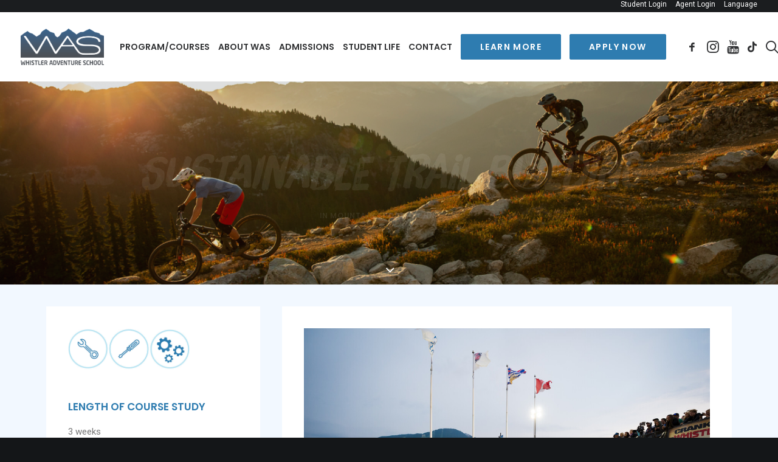

--- FILE ---
content_type: text/html; charset=UTF-8
request_url: https://whistleradventureschool.com/course/sustainable-trail-building/
body_size: 24340
content:
<!DOCTYPE html>
<html class="no-touch" lang="en-CA" xmlns="http://www.w3.org/1999/xhtml">
<head>
<meta http-equiv="Content-Type" content="text/html; charset=UTF-8">
<meta name="viewport" content="width=device-width, initial-scale=1">
<link rel="profile" href="http://gmpg.org/xfn/11">
<link rel="pingback" href="https://whistleradventureschool.com/xmlrpc.php">
<meta name='robots' content='index, follow, max-image-preview:large, max-snippet:-1, max-video-preview:-1' />
	<style>img:is([sizes="auto" i], [sizes^="auto," i]) { contain-intrinsic-size: 3000px 1500px }</style>
	
<!-- Google Tag Manager for WordPress by gtm4wp.com -->
<script data-cfasync="false" data-pagespeed-no-defer>
	var gtm4wp_datalayer_name = "dataLayer";
	var dataLayer = dataLayer || [];
</script>
<!-- End Google Tag Manager for WordPress by gtm4wp.com -->
	<!-- This site is optimized with the Yoast SEO plugin v25.4 - https://yoast.com/wordpress/plugins/seo/ -->
	<title>Sustainable Trail Building | Whistler Adventure School</title>
	<link rel="canonical" href="https://whistleradventureschool.com/course/sustainable-trail-building/" />
	<meta property="og:locale" content="en_US" />
	<meta property="og:type" content="article" />
	<meta property="og:title" content="Sustainable Trail Building | Whistler Adventure School" />
	<meta property="og:url" content="https://whistleradventureschool.com/course/sustainable-trail-building/" />
	<meta property="og:site_name" content="Whistler Adventure School" />
	<meta property="article:publisher" content="https://www.facebook.com/whistleradventureschool/" />
	<meta property="article:modified_time" content="2020-03-26T23:54:50+00:00" />
	<meta property="og:image" content="https://whistleradventureschool.com/wp-content/uploads/2018/08/Retail.jpg" />
	<meta name="twitter:card" content="summary_large_image" />
	<meta name="twitter:site" content="@WhistlerEDU" />
	<meta name="twitter:label1" content="Est. reading time" />
	<meta name="twitter:data1" content="6 minutes" />
	<script type="application/ld+json" class="yoast-schema-graph">{"@context":"https://schema.org","@graph":[{"@type":"WebPage","@id":"https://whistleradventureschool.com/course/sustainable-trail-building/","url":"https://whistleradventureschool.com/course/sustainable-trail-building/","name":"Sustainable Trail Building | Whistler Adventure School","isPartOf":{"@id":"https://whistleradventureschool.com/#website"},"primaryImageOfPage":{"@id":"https://whistleradventureschool.com/course/sustainable-trail-building/#primaryimage"},"image":{"@id":"https://whistleradventureschool.com/course/sustainable-trail-building/#primaryimage"},"thumbnailUrl":"https://whistleradventureschool.com/wp-content/uploads/2018/08/Retail.jpg","datePublished":"2020-02-19T18:19:08+00:00","dateModified":"2020-03-26T23:54:50+00:00","breadcrumb":{"@id":"https://whistleradventureschool.com/course/sustainable-trail-building/#breadcrumb"},"inLanguage":"en-CA","potentialAction":[{"@type":"ReadAction","target":["https://whistleradventureschool.com/course/sustainable-trail-building/"]}]},{"@type":"ImageObject","inLanguage":"en-CA","@id":"https://whistleradventureschool.com/course/sustainable-trail-building/#primaryimage","url":"https://whistleradventureschool.com/wp-content/uploads/2018/08/Retail.jpg","contentUrl":"https://whistleradventureschool.com/wp-content/uploads/2018/08/Retail.jpg","width":830,"height":283},{"@type":"BreadcrumbList","@id":"https://whistleradventureschool.com/course/sustainable-trail-building/#breadcrumb","itemListElement":[{"@type":"ListItem","position":1,"name":"Home","item":"https://whistleradventureschool.com/"},{"@type":"ListItem","position":2,"name":"Course","item":"https://whistleradventureschool.com/course/"},{"@type":"ListItem","position":3,"name":"Sustainable Trail Building"}]},{"@type":"WebSite","@id":"https://whistleradventureschool.com/#website","url":"https://whistleradventureschool.com/","name":"Whistler Adventure School","description":"","publisher":{"@id":"https://whistleradventureschool.com/#organization"},"potentialAction":[{"@type":"SearchAction","target":{"@type":"EntryPoint","urlTemplate":"https://whistleradventureschool.com/?s={search_term_string}"},"query-input":{"@type":"PropertyValueSpecification","valueRequired":true,"valueName":"search_term_string"}}],"inLanguage":"en-CA"},{"@type":"Organization","@id":"https://whistleradventureschool.com/#organization","name":"Whistler Adventure School","url":"https://whistleradventureschool.com/","logo":{"@type":"ImageObject","inLanguage":"en-CA","@id":"https://whistleradventureschool.com/#/schema/logo/image/","url":"https://whistleradventureschool.com/wp-content/uploads/2018/08/WAS_Logo.png","contentUrl":"https://whistleradventureschool.com/wp-content/uploads/2018/08/WAS_Logo.png","width":330,"height":152,"caption":"Whistler Adventure School"},"image":{"@id":"https://whistleradventureschool.com/#/schema/logo/image/"},"sameAs":["https://www.facebook.com/whistleradventureschool/","https://x.com/WhistlerEDU","https://www.instagram.com/whistlerEDU/","https://www.youtube.com/whistleradventureschoolwas"]}]}</script>
	<!-- / Yoast SEO plugin. -->


<link rel='dns-prefetch' href='//fonts.googleapis.com' />
<link rel="alternate" type="application/rss+xml" title="Whistler Adventure School &raquo; Feed" href="https://whistleradventureschool.com/feed/" />
<link rel="alternate" type="application/rss+xml" title="Whistler Adventure School &raquo; Comments Feed" href="https://whistleradventureschool.com/comments/feed/" />
<link rel="alternate" type="application/rss+xml" title="Whistler Adventure School &raquo; Sustainable Trail Building Comments Feed" href="https://whistleradventureschool.com/course/sustainable-trail-building/feed/" />
		<!-- This site uses the Google Analytics by MonsterInsights plugin v9.6.1 - Using Analytics tracking - https://www.monsterinsights.com/ -->
							<script src="//www.googletagmanager.com/gtag/js?id=G-Z88LB2XV3P"  data-cfasync="false" data-wpfc-render="false" type="text/javascript" async></script>
			<script data-cfasync="false" data-wpfc-render="false" type="text/javascript">
				var mi_version = '9.6.1';
				var mi_track_user = true;
				var mi_no_track_reason = '';
								var MonsterInsightsDefaultLocations = {"page_location":"https:\/\/whistleradventureschool.com\/course\/sustainable-trail-building\/"};
								if ( typeof MonsterInsightsPrivacyGuardFilter === 'function' ) {
					var MonsterInsightsLocations = (typeof MonsterInsightsExcludeQuery === 'object') ? MonsterInsightsPrivacyGuardFilter( MonsterInsightsExcludeQuery ) : MonsterInsightsPrivacyGuardFilter( MonsterInsightsDefaultLocations );
				} else {
					var MonsterInsightsLocations = (typeof MonsterInsightsExcludeQuery === 'object') ? MonsterInsightsExcludeQuery : MonsterInsightsDefaultLocations;
				}

								var disableStrs = [
										'ga-disable-G-Z88LB2XV3P',
									];

				/* Function to detect opted out users */
				function __gtagTrackerIsOptedOut() {
					for (var index = 0; index < disableStrs.length; index++) {
						if (document.cookie.indexOf(disableStrs[index] + '=true') > -1) {
							return true;
						}
					}

					return false;
				}

				/* Disable tracking if the opt-out cookie exists. */
				if (__gtagTrackerIsOptedOut()) {
					for (var index = 0; index < disableStrs.length; index++) {
						window[disableStrs[index]] = true;
					}
				}

				/* Opt-out function */
				function __gtagTrackerOptout() {
					for (var index = 0; index < disableStrs.length; index++) {
						document.cookie = disableStrs[index] + '=true; expires=Thu, 31 Dec 2099 23:59:59 UTC; path=/';
						window[disableStrs[index]] = true;
					}
				}

				if ('undefined' === typeof gaOptout) {
					function gaOptout() {
						__gtagTrackerOptout();
					}
				}
								window.dataLayer = window.dataLayer || [];

				window.MonsterInsightsDualTracker = {
					helpers: {},
					trackers: {},
				};
				if (mi_track_user) {
					function __gtagDataLayer() {
						dataLayer.push(arguments);
					}

					function __gtagTracker(type, name, parameters) {
						if (!parameters) {
							parameters = {};
						}

						if (parameters.send_to) {
							__gtagDataLayer.apply(null, arguments);
							return;
						}

						if (type === 'event') {
														parameters.send_to = monsterinsights_frontend.v4_id;
							var hookName = name;
							if (typeof parameters['event_category'] !== 'undefined') {
								hookName = parameters['event_category'] + ':' + name;
							}

							if (typeof MonsterInsightsDualTracker.trackers[hookName] !== 'undefined') {
								MonsterInsightsDualTracker.trackers[hookName](parameters);
							} else {
								__gtagDataLayer('event', name, parameters);
							}
							
						} else {
							__gtagDataLayer.apply(null, arguments);
						}
					}

					__gtagTracker('js', new Date());
					__gtagTracker('set', {
						'developer_id.dZGIzZG': true,
											});
					if ( MonsterInsightsLocations.page_location ) {
						__gtagTracker('set', MonsterInsightsLocations);
					}
										__gtagTracker('config', 'G-Z88LB2XV3P', {"forceSSL":"true","link_attribution":"true"} );
															window.gtag = __gtagTracker;										(function () {
						/* https://developers.google.com/analytics/devguides/collection/analyticsjs/ */
						/* ga and __gaTracker compatibility shim. */
						var noopfn = function () {
							return null;
						};
						var newtracker = function () {
							return new Tracker();
						};
						var Tracker = function () {
							return null;
						};
						var p = Tracker.prototype;
						p.get = noopfn;
						p.set = noopfn;
						p.send = function () {
							var args = Array.prototype.slice.call(arguments);
							args.unshift('send');
							__gaTracker.apply(null, args);
						};
						var __gaTracker = function () {
							var len = arguments.length;
							if (len === 0) {
								return;
							}
							var f = arguments[len - 1];
							if (typeof f !== 'object' || f === null || typeof f.hitCallback !== 'function') {
								if ('send' === arguments[0]) {
									var hitConverted, hitObject = false, action;
									if ('event' === arguments[1]) {
										if ('undefined' !== typeof arguments[3]) {
											hitObject = {
												'eventAction': arguments[3],
												'eventCategory': arguments[2],
												'eventLabel': arguments[4],
												'value': arguments[5] ? arguments[5] : 1,
											}
										}
									}
									if ('pageview' === arguments[1]) {
										if ('undefined' !== typeof arguments[2]) {
											hitObject = {
												'eventAction': 'page_view',
												'page_path': arguments[2],
											}
										}
									}
									if (typeof arguments[2] === 'object') {
										hitObject = arguments[2];
									}
									if (typeof arguments[5] === 'object') {
										Object.assign(hitObject, arguments[5]);
									}
									if ('undefined' !== typeof arguments[1].hitType) {
										hitObject = arguments[1];
										if ('pageview' === hitObject.hitType) {
											hitObject.eventAction = 'page_view';
										}
									}
									if (hitObject) {
										action = 'timing' === arguments[1].hitType ? 'timing_complete' : hitObject.eventAction;
										hitConverted = mapArgs(hitObject);
										__gtagTracker('event', action, hitConverted);
									}
								}
								return;
							}

							function mapArgs(args) {
								var arg, hit = {};
								var gaMap = {
									'eventCategory': 'event_category',
									'eventAction': 'event_action',
									'eventLabel': 'event_label',
									'eventValue': 'event_value',
									'nonInteraction': 'non_interaction',
									'timingCategory': 'event_category',
									'timingVar': 'name',
									'timingValue': 'value',
									'timingLabel': 'event_label',
									'page': 'page_path',
									'location': 'page_location',
									'title': 'page_title',
									'referrer' : 'page_referrer',
								};
								for (arg in args) {
																		if (!(!args.hasOwnProperty(arg) || !gaMap.hasOwnProperty(arg))) {
										hit[gaMap[arg]] = args[arg];
									} else {
										hit[arg] = args[arg];
									}
								}
								return hit;
							}

							try {
								f.hitCallback();
							} catch (ex) {
							}
						};
						__gaTracker.create = newtracker;
						__gaTracker.getByName = newtracker;
						__gaTracker.getAll = function () {
							return [];
						};
						__gaTracker.remove = noopfn;
						__gaTracker.loaded = true;
						window['__gaTracker'] = __gaTracker;
					})();
									} else {
										console.log("");
					(function () {
						function __gtagTracker() {
							return null;
						}

						window['__gtagTracker'] = __gtagTracker;
						window['gtag'] = __gtagTracker;
					})();
									}
			</script>
				<!-- / Google Analytics by MonsterInsights -->
		<script type="text/javascript">
/* <![CDATA[ */
window._wpemojiSettings = {"baseUrl":"https:\/\/s.w.org\/images\/core\/emoji\/16.0.1\/72x72\/","ext":".png","svgUrl":"https:\/\/s.w.org\/images\/core\/emoji\/16.0.1\/svg\/","svgExt":".svg","source":{"concatemoji":"https:\/\/whistleradventureschool.com\/wp-includes\/js\/wp-emoji-release.min.js?ver=6.8.3"}};
/*! This file is auto-generated */
!function(s,n){var o,i,e;function c(e){try{var t={supportTests:e,timestamp:(new Date).valueOf()};sessionStorage.setItem(o,JSON.stringify(t))}catch(e){}}function p(e,t,n){e.clearRect(0,0,e.canvas.width,e.canvas.height),e.fillText(t,0,0);var t=new Uint32Array(e.getImageData(0,0,e.canvas.width,e.canvas.height).data),a=(e.clearRect(0,0,e.canvas.width,e.canvas.height),e.fillText(n,0,0),new Uint32Array(e.getImageData(0,0,e.canvas.width,e.canvas.height).data));return t.every(function(e,t){return e===a[t]})}function u(e,t){e.clearRect(0,0,e.canvas.width,e.canvas.height),e.fillText(t,0,0);for(var n=e.getImageData(16,16,1,1),a=0;a<n.data.length;a++)if(0!==n.data[a])return!1;return!0}function f(e,t,n,a){switch(t){case"flag":return n(e,"\ud83c\udff3\ufe0f\u200d\u26a7\ufe0f","\ud83c\udff3\ufe0f\u200b\u26a7\ufe0f")?!1:!n(e,"\ud83c\udde8\ud83c\uddf6","\ud83c\udde8\u200b\ud83c\uddf6")&&!n(e,"\ud83c\udff4\udb40\udc67\udb40\udc62\udb40\udc65\udb40\udc6e\udb40\udc67\udb40\udc7f","\ud83c\udff4\u200b\udb40\udc67\u200b\udb40\udc62\u200b\udb40\udc65\u200b\udb40\udc6e\u200b\udb40\udc67\u200b\udb40\udc7f");case"emoji":return!a(e,"\ud83e\udedf")}return!1}function g(e,t,n,a){var r="undefined"!=typeof WorkerGlobalScope&&self instanceof WorkerGlobalScope?new OffscreenCanvas(300,150):s.createElement("canvas"),o=r.getContext("2d",{willReadFrequently:!0}),i=(o.textBaseline="top",o.font="600 32px Arial",{});return e.forEach(function(e){i[e]=t(o,e,n,a)}),i}function t(e){var t=s.createElement("script");t.src=e,t.defer=!0,s.head.appendChild(t)}"undefined"!=typeof Promise&&(o="wpEmojiSettingsSupports",i=["flag","emoji"],n.supports={everything:!0,everythingExceptFlag:!0},e=new Promise(function(e){s.addEventListener("DOMContentLoaded",e,{once:!0})}),new Promise(function(t){var n=function(){try{var e=JSON.parse(sessionStorage.getItem(o));if("object"==typeof e&&"number"==typeof e.timestamp&&(new Date).valueOf()<e.timestamp+604800&&"object"==typeof e.supportTests)return e.supportTests}catch(e){}return null}();if(!n){if("undefined"!=typeof Worker&&"undefined"!=typeof OffscreenCanvas&&"undefined"!=typeof URL&&URL.createObjectURL&&"undefined"!=typeof Blob)try{var e="postMessage("+g.toString()+"("+[JSON.stringify(i),f.toString(),p.toString(),u.toString()].join(",")+"));",a=new Blob([e],{type:"text/javascript"}),r=new Worker(URL.createObjectURL(a),{name:"wpTestEmojiSupports"});return void(r.onmessage=function(e){c(n=e.data),r.terminate(),t(n)})}catch(e){}c(n=g(i,f,p,u))}t(n)}).then(function(e){for(var t in e)n.supports[t]=e[t],n.supports.everything=n.supports.everything&&n.supports[t],"flag"!==t&&(n.supports.everythingExceptFlag=n.supports.everythingExceptFlag&&n.supports[t]);n.supports.everythingExceptFlag=n.supports.everythingExceptFlag&&!n.supports.flag,n.DOMReady=!1,n.readyCallback=function(){n.DOMReady=!0}}).then(function(){return e}).then(function(){var e;n.supports.everything||(n.readyCallback(),(e=n.source||{}).concatemoji?t(e.concatemoji):e.wpemoji&&e.twemoji&&(t(e.twemoji),t(e.wpemoji)))}))}((window,document),window._wpemojiSettings);
/* ]]> */
</script>
<link rel='stylesheet' id='layerslider-css' href='https://whistleradventureschool.com/wp-content/plugins/LayerSlider/assets/static/layerslider/css/layerslider.css?ver=7.1.3' type='text/css' media='all' />
<style id='wp-emoji-styles-inline-css' type='text/css'>

	img.wp-smiley, img.emoji {
		display: inline !important;
		border: none !important;
		box-shadow: none !important;
		height: 1em !important;
		width: 1em !important;
		margin: 0 0.07em !important;
		vertical-align: -0.1em !important;
		background: none !important;
		padding: 0 !important;
	}
</style>
<link rel='stylesheet' id='wp-block-library-css' href='https://whistleradventureschool.com/wp-includes/css/dist/block-library/style.min.css?ver=6.8.3' type='text/css' media='all' />
<style id='classic-theme-styles-inline-css' type='text/css'>
/*! This file is auto-generated */
.wp-block-button__link{color:#fff;background-color:#32373c;border-radius:9999px;box-shadow:none;text-decoration:none;padding:calc(.667em + 2px) calc(1.333em + 2px);font-size:1.125em}.wp-block-file__button{background:#32373c;color:#fff;text-decoration:none}
</style>
<style id='global-styles-inline-css' type='text/css'>
:root{--wp--preset--aspect-ratio--square: 1;--wp--preset--aspect-ratio--4-3: 4/3;--wp--preset--aspect-ratio--3-4: 3/4;--wp--preset--aspect-ratio--3-2: 3/2;--wp--preset--aspect-ratio--2-3: 2/3;--wp--preset--aspect-ratio--16-9: 16/9;--wp--preset--aspect-ratio--9-16: 9/16;--wp--preset--color--black: #000000;--wp--preset--color--cyan-bluish-gray: #abb8c3;--wp--preset--color--white: #ffffff;--wp--preset--color--pale-pink: #f78da7;--wp--preset--color--vivid-red: #cf2e2e;--wp--preset--color--luminous-vivid-orange: #ff6900;--wp--preset--color--luminous-vivid-amber: #fcb900;--wp--preset--color--light-green-cyan: #7bdcb5;--wp--preset--color--vivid-green-cyan: #00d084;--wp--preset--color--pale-cyan-blue: #8ed1fc;--wp--preset--color--vivid-cyan-blue: #0693e3;--wp--preset--color--vivid-purple: #9b51e0;--wp--preset--gradient--vivid-cyan-blue-to-vivid-purple: linear-gradient(135deg,rgba(6,147,227,1) 0%,rgb(155,81,224) 100%);--wp--preset--gradient--light-green-cyan-to-vivid-green-cyan: linear-gradient(135deg,rgb(122,220,180) 0%,rgb(0,208,130) 100%);--wp--preset--gradient--luminous-vivid-amber-to-luminous-vivid-orange: linear-gradient(135deg,rgba(252,185,0,1) 0%,rgba(255,105,0,1) 100%);--wp--preset--gradient--luminous-vivid-orange-to-vivid-red: linear-gradient(135deg,rgba(255,105,0,1) 0%,rgb(207,46,46) 100%);--wp--preset--gradient--very-light-gray-to-cyan-bluish-gray: linear-gradient(135deg,rgb(238,238,238) 0%,rgb(169,184,195) 100%);--wp--preset--gradient--cool-to-warm-spectrum: linear-gradient(135deg,rgb(74,234,220) 0%,rgb(151,120,209) 20%,rgb(207,42,186) 40%,rgb(238,44,130) 60%,rgb(251,105,98) 80%,rgb(254,248,76) 100%);--wp--preset--gradient--blush-light-purple: linear-gradient(135deg,rgb(255,206,236) 0%,rgb(152,150,240) 100%);--wp--preset--gradient--blush-bordeaux: linear-gradient(135deg,rgb(254,205,165) 0%,rgb(254,45,45) 50%,rgb(107,0,62) 100%);--wp--preset--gradient--luminous-dusk: linear-gradient(135deg,rgb(255,203,112) 0%,rgb(199,81,192) 50%,rgb(65,88,208) 100%);--wp--preset--gradient--pale-ocean: linear-gradient(135deg,rgb(255,245,203) 0%,rgb(182,227,212) 50%,rgb(51,167,181) 100%);--wp--preset--gradient--electric-grass: linear-gradient(135deg,rgb(202,248,128) 0%,rgb(113,206,126) 100%);--wp--preset--gradient--midnight: linear-gradient(135deg,rgb(2,3,129) 0%,rgb(40,116,252) 100%);--wp--preset--font-size--small: 13px;--wp--preset--font-size--medium: 20px;--wp--preset--font-size--large: 36px;--wp--preset--font-size--x-large: 42px;--wp--preset--spacing--20: 0.44rem;--wp--preset--spacing--30: 0.67rem;--wp--preset--spacing--40: 1rem;--wp--preset--spacing--50: 1.5rem;--wp--preset--spacing--60: 2.25rem;--wp--preset--spacing--70: 3.38rem;--wp--preset--spacing--80: 5.06rem;--wp--preset--shadow--natural: 6px 6px 9px rgba(0, 0, 0, 0.2);--wp--preset--shadow--deep: 12px 12px 50px rgba(0, 0, 0, 0.4);--wp--preset--shadow--sharp: 6px 6px 0px rgba(0, 0, 0, 0.2);--wp--preset--shadow--outlined: 6px 6px 0px -3px rgba(255, 255, 255, 1), 6px 6px rgba(0, 0, 0, 1);--wp--preset--shadow--crisp: 6px 6px 0px rgba(0, 0, 0, 1);}:where(.is-layout-flex){gap: 0.5em;}:where(.is-layout-grid){gap: 0.5em;}body .is-layout-flex{display: flex;}.is-layout-flex{flex-wrap: wrap;align-items: center;}.is-layout-flex > :is(*, div){margin: 0;}body .is-layout-grid{display: grid;}.is-layout-grid > :is(*, div){margin: 0;}:where(.wp-block-columns.is-layout-flex){gap: 2em;}:where(.wp-block-columns.is-layout-grid){gap: 2em;}:where(.wp-block-post-template.is-layout-flex){gap: 1.25em;}:where(.wp-block-post-template.is-layout-grid){gap: 1.25em;}.has-black-color{color: var(--wp--preset--color--black) !important;}.has-cyan-bluish-gray-color{color: var(--wp--preset--color--cyan-bluish-gray) !important;}.has-white-color{color: var(--wp--preset--color--white) !important;}.has-pale-pink-color{color: var(--wp--preset--color--pale-pink) !important;}.has-vivid-red-color{color: var(--wp--preset--color--vivid-red) !important;}.has-luminous-vivid-orange-color{color: var(--wp--preset--color--luminous-vivid-orange) !important;}.has-luminous-vivid-amber-color{color: var(--wp--preset--color--luminous-vivid-amber) !important;}.has-light-green-cyan-color{color: var(--wp--preset--color--light-green-cyan) !important;}.has-vivid-green-cyan-color{color: var(--wp--preset--color--vivid-green-cyan) !important;}.has-pale-cyan-blue-color{color: var(--wp--preset--color--pale-cyan-blue) !important;}.has-vivid-cyan-blue-color{color: var(--wp--preset--color--vivid-cyan-blue) !important;}.has-vivid-purple-color{color: var(--wp--preset--color--vivid-purple) !important;}.has-black-background-color{background-color: var(--wp--preset--color--black) !important;}.has-cyan-bluish-gray-background-color{background-color: var(--wp--preset--color--cyan-bluish-gray) !important;}.has-white-background-color{background-color: var(--wp--preset--color--white) !important;}.has-pale-pink-background-color{background-color: var(--wp--preset--color--pale-pink) !important;}.has-vivid-red-background-color{background-color: var(--wp--preset--color--vivid-red) !important;}.has-luminous-vivid-orange-background-color{background-color: var(--wp--preset--color--luminous-vivid-orange) !important;}.has-luminous-vivid-amber-background-color{background-color: var(--wp--preset--color--luminous-vivid-amber) !important;}.has-light-green-cyan-background-color{background-color: var(--wp--preset--color--light-green-cyan) !important;}.has-vivid-green-cyan-background-color{background-color: var(--wp--preset--color--vivid-green-cyan) !important;}.has-pale-cyan-blue-background-color{background-color: var(--wp--preset--color--pale-cyan-blue) !important;}.has-vivid-cyan-blue-background-color{background-color: var(--wp--preset--color--vivid-cyan-blue) !important;}.has-vivid-purple-background-color{background-color: var(--wp--preset--color--vivid-purple) !important;}.has-black-border-color{border-color: var(--wp--preset--color--black) !important;}.has-cyan-bluish-gray-border-color{border-color: var(--wp--preset--color--cyan-bluish-gray) !important;}.has-white-border-color{border-color: var(--wp--preset--color--white) !important;}.has-pale-pink-border-color{border-color: var(--wp--preset--color--pale-pink) !important;}.has-vivid-red-border-color{border-color: var(--wp--preset--color--vivid-red) !important;}.has-luminous-vivid-orange-border-color{border-color: var(--wp--preset--color--luminous-vivid-orange) !important;}.has-luminous-vivid-amber-border-color{border-color: var(--wp--preset--color--luminous-vivid-amber) !important;}.has-light-green-cyan-border-color{border-color: var(--wp--preset--color--light-green-cyan) !important;}.has-vivid-green-cyan-border-color{border-color: var(--wp--preset--color--vivid-green-cyan) !important;}.has-pale-cyan-blue-border-color{border-color: var(--wp--preset--color--pale-cyan-blue) !important;}.has-vivid-cyan-blue-border-color{border-color: var(--wp--preset--color--vivid-cyan-blue) !important;}.has-vivid-purple-border-color{border-color: var(--wp--preset--color--vivid-purple) !important;}.has-vivid-cyan-blue-to-vivid-purple-gradient-background{background: var(--wp--preset--gradient--vivid-cyan-blue-to-vivid-purple) !important;}.has-light-green-cyan-to-vivid-green-cyan-gradient-background{background: var(--wp--preset--gradient--light-green-cyan-to-vivid-green-cyan) !important;}.has-luminous-vivid-amber-to-luminous-vivid-orange-gradient-background{background: var(--wp--preset--gradient--luminous-vivid-amber-to-luminous-vivid-orange) !important;}.has-luminous-vivid-orange-to-vivid-red-gradient-background{background: var(--wp--preset--gradient--luminous-vivid-orange-to-vivid-red) !important;}.has-very-light-gray-to-cyan-bluish-gray-gradient-background{background: var(--wp--preset--gradient--very-light-gray-to-cyan-bluish-gray) !important;}.has-cool-to-warm-spectrum-gradient-background{background: var(--wp--preset--gradient--cool-to-warm-spectrum) !important;}.has-blush-light-purple-gradient-background{background: var(--wp--preset--gradient--blush-light-purple) !important;}.has-blush-bordeaux-gradient-background{background: var(--wp--preset--gradient--blush-bordeaux) !important;}.has-luminous-dusk-gradient-background{background: var(--wp--preset--gradient--luminous-dusk) !important;}.has-pale-ocean-gradient-background{background: var(--wp--preset--gradient--pale-ocean) !important;}.has-electric-grass-gradient-background{background: var(--wp--preset--gradient--electric-grass) !important;}.has-midnight-gradient-background{background: var(--wp--preset--gradient--midnight) !important;}.has-small-font-size{font-size: var(--wp--preset--font-size--small) !important;}.has-medium-font-size{font-size: var(--wp--preset--font-size--medium) !important;}.has-large-font-size{font-size: var(--wp--preset--font-size--large) !important;}.has-x-large-font-size{font-size: var(--wp--preset--font-size--x-large) !important;}
:where(.wp-block-post-template.is-layout-flex){gap: 1.25em;}:where(.wp-block-post-template.is-layout-grid){gap: 1.25em;}
:where(.wp-block-columns.is-layout-flex){gap: 2em;}:where(.wp-block-columns.is-layout-grid){gap: 2em;}
:root :where(.wp-block-pullquote){font-size: 1.5em;line-height: 1.6;}
</style>
<link rel='stylesheet' id='uncodefont-google-css' href='//fonts.googleapis.com/css?family=Poppins%3A300%2Cregular%2C500%2C600%2C700%7CDroid+Serif%3Aregular%2Citalic%2C700%2C700italic%7CDosis%3A200%2C300%2Cregular%2C500%2C600%2C700%2C800%7CPlayfair+Display%3Aregular%2Citalic%2C700%2C700italic%2C900%2C900italic%7COswald%3A300%2Cregular%2C700%7CRoboto%3A100%2C100italic%2C300%2C300italic%2Cregular%2Citalic%2C500%2C500italic%2C700%2C700italic%2C900%2C900italic%7CNunito%3A200%2C200italic%2C300%2C300italic%2Cregular%2Citalic%2C600%2C600italic%2C700%2C700italic%2C900%2C900italic&#038;subset=devanagari%2Clatin-ext%2Clatin%2Ccyrillic%2Cvietnamese%2Cgreek%2Ccyrillic-ext%2Cgreek-ext&#038;ver=2.9.4.3' type='text/css' media='all' />
<link rel='stylesheet' id='tablepress-default-css' href='https://whistleradventureschool.com/wp-content/tablepress-combined.min.css?ver=28' type='text/css' media='all' />
<link rel='stylesheet' id='tablepress-responsive-tables-css' href='https://whistleradventureschool.com/wp-content/plugins/tablepress-responsive-tables/css/tablepress-responsive.min.css?ver=1.8' type='text/css' media='all' />
<link rel='stylesheet' id='uncode-style-css' href='https://whistleradventureschool.com/wp-content/themes/whistler-old/library/css/style.css?ver=354653947' type='text/css' media='all' />
<style id='uncode-style-inline-css' type='text/css'>

@media (min-width: 960px) { .limit-width { max-width: 1200px; margin: auto;}}
.menu-primary ul.menu-smart > li > a, .menu-primary ul.menu-smart li.dropdown > a, .menu-primary ul.menu-smart li.mega-menu > a, .vmenu-container ul.menu-smart > li > a, .vmenu-container ul.menu-smart li.dropdown > a { text-transform: uppercase; }
#changer-back-color { transition: background-color 1000ms cubic-bezier(0.25, 1, 0.5, 1) !important; } #changer-back-color > div { transition: opacity 1000ms cubic-bezier(0.25, 1, 0.5, 1) !important; } body.bg-changer-init.disable-hover .main-wrapper .style-light,  body.bg-changer-init.disable-hover .main-wrapper .style-light h1,  body.bg-changer-init.disable-hover .main-wrapper .style-light h2, body.bg-changer-init.disable-hover .main-wrapper .style-light h3, body.bg-changer-init.disable-hover .main-wrapper .style-light h4, body.bg-changer-init.disable-hover .main-wrapper .style-light h5, body.bg-changer-init.disable-hover .main-wrapper .style-light h6, body.bg-changer-init.disable-hover .main-wrapper .style-light a, body.bg-changer-init.disable-hover .main-wrapper .style-dark, body.bg-changer-init.disable-hover .main-wrapper .style-dark h1, body.bg-changer-init.disable-hover .main-wrapper .style-dark h2, body.bg-changer-init.disable-hover .main-wrapper .style-dark h3, body.bg-changer-init.disable-hover .main-wrapper .style-dark h4, body.bg-changer-init.disable-hover .main-wrapper .style-dark h5, body.bg-changer-init.disable-hover .main-wrapper .style-dark h6, body.bg-changer-init.disable-hover .main-wrapper .style-dark a { transition: color 1000ms cubic-bezier(0.25, 1, 0.5, 1) !important; }
</style>
<link rel='stylesheet' id='uncode-icons-css' href='https://whistleradventureschool.com/wp-content/themes/whistler-old/library/css/uncode-icons.css?ver=354653947' type='text/css' media='all' />
<link rel='stylesheet' id='uncode-custom-style-css' href='https://whistleradventureschool.com/wp-content/themes/whistler-old/library/css/style-custom.css?ver=354653947' type='text/css' media='all' />
<style id='uncode-custom-style-inline-css' type='text/css'>
@font-face {font-family:'BrushUp';font-style:normal;font-weight:normal;src:url('https://whistleradventureschool.com/fonts/PintassilgoPrints-BrushUp.otf');}@font-face {font-family:'BrushUpToo';font-style:normal;font-weight:normal;src:url('https://whistleradventureschool.com/fonts/PintassilgoPrints-BrushUpToo.otf');}.entry li { list-style-position:outside; }.uncode-list ul.icons li .fa-caret-right {margin-right:0;}.uncode-list ul.icons li .fa-caret-right:before {position:absolute; top:2px; left:-12px; }.uncode-list ul.icons li {padding-left:15px;}body.textual-accent-color .post-content ul:not(.menu-smart):not(.nav-tabs):not(.pagination) a:not(.btn-text-skin):hover:not(.btn), body.textual-accent-color .post-content p:not(.entry-small):not(.panel-title):not(.t-entry-member-social) a:not(.btn-text-skin):hover:not(.btn) {color:#000 !important;}.navbar-nav-last .menu-icons .menu-item-link a i.fa {font-size:23px;}.top-menu {padding-bottom:2px;}@media (min-width:960px) and (max-width:1570px){.col-lg-0 {padding:27px 6px 27px 15px;}.menu-smart > li > a {padding:0px 10px !important;}.menu-container ul.menu-smart > li > a, .menu-container ul.menu-smart li.dropdown > a{letter-spacing:0px !important;}.menu-smart i.fa-dropdown {padding:0px 0px 0px 2px;}body[class*=hmenu-] .menu-borders .navbar-nav + .navbar-nav-last > *:first-child {margin:0px 0px 0px 0px;}body.hmenu-position-center .main-menu-container .navbar-cta.navbar-nav-last, body.hmenu-position-center:not(.menu-has-cta) .main-menu-container .navbar-nav-last {min-width:165px;}body.hmenu-position-center .logo-container {min-width:145px;}}@media (min-width:960px) and (max-width:1400px){.menu-smart > li > a {padding:0px 5px !important;}}@media (max-width:959px) {body.menu-mobile-centered .main-menu-container .menu-horizontal .menu-horizontal-inner ul.menu-smart li.menu-item > a, body.menu-mobile-centered .vmenu-container .vmenu-row-wrapper .vmenu-wrap-cell ul.menu-smart li.menu-item > a, body.menu-mobile-centered .overlay-menu .navbar-main .menu-sidebar-inner ul.menu-smart li.menu-item > a, body.menu-mobile-centered .main-menu-container .menu-horizontal .menu-horizontal-inner ul.menu-smart li.menu-item-link > a, body.menu-mobile-centered .vmenu-container .vmenu-row-wrapper .vmenu-wrap-cell ul.menu-smart li.menu-item-link > a, body.menu-mobile-centered .overlay-menu .navbar-main .menu-sidebar-inner ul.menu-smart li.menu-item-link > a {font-size:18px !important;}}.main-container .row .uncont {max-width:none !important;}.yikes-easy-mc-email {color:#000;}.yikes-easy-mc-form .EMAIL-label input[type=email]::placeholder, .yikes-easy-mc-form .EMAIL-label input[type=email]::-webkit-input-placeholder {color:#000;}.yikes-easy-mc-form .EMAIL-label input[type=email] {background-color:#ccc;}.yikes-easy-mc-email::-webkit-input-placeholder { color:#777 !important; } .yikes-easy-mc-email::-moz-placeholder { color:#777 !important; }.yikes-easy-mc-email:-ms-input-placeholder { color:#777 !important; }.yikes-easy-mc-email:-moz-placeholder { color:#777 !important; }body .icon-box.icon-media-image .fa-stack { height:2.5em !important;width:2.5em !important; }
</style>
<script type="text/javascript" src="https://whistleradventureschool.com/wp-includes/js/jquery/jquery.min.js?ver=3.7.1" id="jquery-core-js"></script>
<script type="text/javascript" src="https://whistleradventureschool.com/wp-includes/js/jquery/jquery-migrate.min.js?ver=3.4.1" id="jquery-migrate-js"></script>
<script type="text/javascript" id="layerslider-utils-js-extra">
/* <![CDATA[ */
var LS_Meta = {"v":"7.1.3","fixGSAP":"1"};
/* ]]> */
</script>
<script type="text/javascript" src="https://whistleradventureschool.com/wp-content/plugins/LayerSlider/assets/static/layerslider/js/layerslider.utils.js?ver=7.1.3" id="layerslider-utils-js"></script>
<script type="text/javascript" src="https://whistleradventureschool.com/wp-content/plugins/LayerSlider/assets/static/layerslider/js/layerslider.kreaturamedia.jquery.js?ver=7.1.3" id="layerslider-js"></script>
<script type="text/javascript" src="https://whistleradventureschool.com/wp-content/plugins/LayerSlider/assets/static/layerslider/js/layerslider.transitions.js?ver=7.1.3" id="layerslider-transitions-js"></script>
<script type="text/javascript" src="https://whistleradventureschool.com/wp-content/plugins/google-analytics-for-wordpress/assets/js/frontend-gtag.min.js?ver=9.6.1" id="monsterinsights-frontend-script-js" async="async" data-wp-strategy="async"></script>
<script data-cfasync="false" data-wpfc-render="false" type="text/javascript" id='monsterinsights-frontend-script-js-extra'>/* <![CDATA[ */
var monsterinsights_frontend = {"js_events_tracking":"true","download_extensions":"doc,pdf,ppt,zip,xls,docx,pptx,xlsx","inbound_paths":"[{\"path\":\"\\\/go\\\/\",\"label\":\"affiliate\"},{\"path\":\"\\\/recommend\\\/\",\"label\":\"affiliate\"}]","home_url":"https:\/\/whistleradventureschool.com","hash_tracking":"false","v4_id":"G-Z88LB2XV3P"};/* ]]> */
</script>
<script type="text/javascript" src="//whistleradventureschool.com/wp-content/plugins/revslider/sr6/assets/js/rbtools.min.js?ver=6.7.29" async id="tp-tools-js"></script>
<script type="text/javascript" src="//whistleradventureschool.com/wp-content/plugins/revslider/sr6/assets/js/rs6.min.js?ver=6.7.34" async id="revmin-js"></script>
<script type="text/javascript" id="uncode-init-js-extra">
/* <![CDATA[ */
var SiteParameters = {"days":"days","hours":"hours","minutes":"minutes","seconds":"seconds","constant_scroll":"on","scroll_speed":"2","parallax_factor":"0.25","loading":"Loading\u2026","slide_name":"slide","slide_footer":"footer","ajax_url":"https:\/\/whistleradventureschool.com\/wp-admin\/admin-ajax.php","nonce_adaptive_images":"a79baab9cd","nonce_srcset_async":"0b408d5aaf","enable_debug":"","block_mobile_videos":"","is_frontend_editor":"","main_width":["1200","px"],"mobile_parallax_allowed":"","listen_for_screen_update":"1","wireframes_plugin_active":"","sticky_elements":"off","resize_quality":"90","register_metadata":"","bg_changer_time":"1000","update_wc_fragments":"1","optimize_shortpixel_image":"","menu_mobile_offcanvas_gap":"45","custom_cursor_selector":"[href], .trigger-overlay, .owl-next, .owl-prev, .owl-dot, input[type=\"submit\"], input[type=\"checkbox\"], button[type=\"submit\"], a[class^=\"ilightbox\"], .ilightbox-thumbnail, .ilightbox-prev, .ilightbox-next, .overlay-close, .unmodal-close, .qty-inset > span, .share-button li, .uncode-post-titles .tmb.tmb-click-area, .btn-link, .tmb-click-row .t-inside, .lg-outer button, .lg-thumb img, a[data-lbox], .uncode-close-offcanvas-overlay","mobile_parallax_animation":"","lbox_enhanced":"","native_media_player":"1","vimeoPlayerParams":"?autoplay=0","ajax_filter_key_search":"key","ajax_filter_key_unfilter":"unfilter","index_pagination_scroll_to":"","uncode_wc_popup_cart_qty":""};
/* ]]> */
</script>
<script type="text/javascript" src="https://whistleradventureschool.com/wp-content/themes/whistler-old/library/js/init.js?ver=354653947" id="uncode-init-js"></script>
<script></script><meta name="generator" content="Powered by LayerSlider 7.1.3 - Multi-Purpose, Responsive, Parallax, Mobile-Friendly Slider Plugin for WordPress." />
<!-- LayerSlider updates and docs at: https://layerslider.com -->
<link rel="https://api.w.org/" href="https://whistleradventureschool.com/wp-json/" /><link rel="alternate" title="JSON" type="application/json" href="https://whistleradventureschool.com/wp-json/wp/v2/portfolio/78437" /><link rel="EditURI" type="application/rsd+xml" title="RSD" href="https://whistleradventureschool.com/xmlrpc.php?rsd" />
<meta name="generator" content="WordPress 6.8.3" />
<link rel='shortlink' href='https://whistleradventureschool.com/?p=78437' />
<link rel="alternate" title="oEmbed (JSON)" type="application/json+oembed" href="https://whistleradventureschool.com/wp-json/oembed/1.0/embed?url=https%3A%2F%2Fwhistleradventureschool.com%2Fcourse%2Fsustainable-trail-building%2F" />
<link rel="alternate" title="oEmbed (XML)" type="text/xml+oembed" href="https://whistleradventureschool.com/wp-json/oembed/1.0/embed?url=https%3A%2F%2Fwhistleradventureschool.com%2Fcourse%2Fsustainable-trail-building%2F&#038;format=xml" />
<!-- start Simple Custom CSS and JS -->
<!-- Add HTML code to the header or the footer.

For example, you can use the following code for loading the jQuery library from Google CDN:
<script src="https://ajax.googleapis.com/ajax/libs/jquery/3.4.1/jquery.min.js"></script>

or the following one for loading the Bootstrap library from MaxCDN:
<link rel="stylesheet" href="https://stackpath.bootstrapcdn.com/bootstrap/4.3.1/css/bootstrap.min.css" integrity="sha384-ggOyR0iXCbMQv3Xipma34MD+dH/1fQ784/j6cY/iJTQUOhcWr7x9JvoRxT2MZw1T" crossorigin="anonymous">

-- End of the comment --> 
<!-- Facebook Pixel Code -->
<script>
!function(f,b,e,v,n,t,s)
{if(f.fbq)return;n=f.fbq=function(){n.callMethod?
n.callMethod.apply(n,arguments):n.queue.push(arguments)};
if(!f._fbq)f._fbq=n;n.push=n;n.loaded=!0;n.version='2.0';
n.queue=[];t=b.createElement(e);t.async=!0;
t.src=v;s=b.getElementsByTagName(e)[0];
s.parentNode.insertBefore(t,s)}(window, document,'script',
'https://connect.facebook.net/en_US/fbevents.js');
fbq('init', '994885297911146');
fbq('track', 'PageView');
</script>
<noscript><img height="1" width="1" style="display:none"
src="https://www.facebook.com/tr?id=994885297911146&ev=PageView&noscript=1"
/></noscript>
<!-- End Facebook Pixel Code -->

<!-- end Simple Custom CSS and JS -->
<!-- start Simple Custom CSS and JS -->
<!-- Add HTML code to the header or the footer.

For example, you can use the following code for loading the jQuery library from Google CDN:
<script src="https://ajax.googleapis.com/ajax/libs/jquery/3.4.1/jquery.min.js"></script>

or the following one for loading the Bootstrap library from MaxCDN:
<link rel="stylesheet" href="https://stackpath.bootstrapcdn.com/bootstrap/4.3.1/css/bootstrap.min.css" integrity="sha384-ggOyR0iXCbMQv3Xipma34MD+dH/1fQ784/j6cY/iJTQUOhcWr7x9JvoRxT2MZw1T" crossorigin="anonymous">

-- End of the comment --> 
<script type="text/javascript" src="https://cdn.edvisor.io/b2c/edvisor-search.js"></script>
<script>
  var widget = Edvisor.widgets.StartSchoolQuoteModal.newInstance({
    "startQuoteSelector": "#getQuote",
    "studentLanguage": "en",
    "searchBySchool": false,
    "apiKey": "public_4dd4fb5f281bdd11fbb87fd7a9a9280a",
    "redirectUrl": "https://whistleradventureschool.com/webquote-results/",
    "collectLeadCustomInformationBeforeSearch": false
  })

  
jQuery(document).ready(function( $ ){
    jQuery(".btn-accent.getquote").on('click', function() {
      widget.render();
    })
});
</script>

<div id='getQuote'></div>
<!-- end Simple Custom CSS and JS -->
<meta name="facebook-domain-verification" content="gbt8g58fisbnqlby6dypxq6p4bc7c1" />
<!-- Google Tag Manager for WordPress by gtm4wp.com -->
<!-- GTM Container placement set to footer -->
<script data-cfasync="false" data-pagespeed-no-defer>
	var dataLayer_content = {"pagePostType":"portfolio","pagePostType2":"single-portfolio","pagePostAuthor":"Kate Kozak"};
	dataLayer.push( dataLayer_content );
</script>
<script data-cfasync="false" data-pagespeed-no-defer>
(function(w,d,s,l,i){w[l]=w[l]||[];w[l].push({'gtm.start':
new Date().getTime(),event:'gtm.js'});var f=d.getElementsByTagName(s)[0],
j=d.createElement(s),dl=l!='dataLayer'?'&l='+l:'';j.async=true;j.src=
'//www.googletagmanager.com/gtm.js?id='+i+dl;f.parentNode.insertBefore(j,f);
})(window,document,'script','dataLayer','GTM-MJHR525');
</script>
<!-- End Google Tag Manager for WordPress by gtm4wp.com -->
<!-- Meta Pixel Code -->
<script type='text/javascript'>
!function(f,b,e,v,n,t,s){if(f.fbq)return;n=f.fbq=function(){n.callMethod?
n.callMethod.apply(n,arguments):n.queue.push(arguments)};if(!f._fbq)f._fbq=n;
n.push=n;n.loaded=!0;n.version='2.0';n.queue=[];t=b.createElement(e);t.async=!0;
t.src=v;s=b.getElementsByTagName(e)[0];s.parentNode.insertBefore(t,s)}(window,
document,'script','https://connect.facebook.net/en_US/fbevents.js?v=next');
</script>
<!-- End Meta Pixel Code -->
<script type='text/javascript'>var url = window.location.origin + '?ob=open-bridge';
            fbq('set', 'openbridge', '1954331738138072', url);
fbq('init', '1954331738138072', {}, {
    "agent": "wordpress-6.8.3-4.1.4"
})</script><script type='text/javascript'>
    fbq('track', 'PageView', []);
  </script><style type="text/css">.recentcomments a{display:inline !important;padding:0 !important;margin:0 !important;}</style><meta name="generator" content="Powered by Slider Revolution 6.7.34 - responsive, Mobile-Friendly Slider Plugin for WordPress with comfortable drag and drop interface." />
<!-- Global site tag (gtag.js) - Google Analytics -->
<script async src="https://www.googletagmanager.com/gtag/js?id=UA-60454016-1">
</script>
<script>
  window.dataLayer = window.dataLayer || [];
  function gtag(){dataLayer.push(arguments);}
  gtag('js', new Date());

  gtag('config', 'UA-60454016-1');
</script><link rel="icon" href="https://whistleradventureschool.com/wp-content/uploads/2018/08/cropped-was-fav-32x32.jpg" sizes="32x32" />
<link rel="icon" href="https://whistleradventureschool.com/wp-content/uploads/2018/08/cropped-was-fav-192x192.jpg" sizes="192x192" />
<link rel="apple-touch-icon" href="https://whistleradventureschool.com/wp-content/uploads/2018/08/cropped-was-fav-180x180.jpg" />
<meta name="msapplication-TileImage" content="https://whistleradventureschool.com/wp-content/uploads/2018/08/cropped-was-fav-270x270.jpg" />
<script>function setREVStartSize(e){
			//window.requestAnimationFrame(function() {
				window.RSIW = window.RSIW===undefined ? window.innerWidth : window.RSIW;
				window.RSIH = window.RSIH===undefined ? window.innerHeight : window.RSIH;
				try {
					var pw = document.getElementById(e.c).parentNode.offsetWidth,
						newh;
					pw = pw===0 || isNaN(pw) || (e.l=="fullwidth" || e.layout=="fullwidth") ? window.RSIW : pw;
					e.tabw = e.tabw===undefined ? 0 : parseInt(e.tabw);
					e.thumbw = e.thumbw===undefined ? 0 : parseInt(e.thumbw);
					e.tabh = e.tabh===undefined ? 0 : parseInt(e.tabh);
					e.thumbh = e.thumbh===undefined ? 0 : parseInt(e.thumbh);
					e.tabhide = e.tabhide===undefined ? 0 : parseInt(e.tabhide);
					e.thumbhide = e.thumbhide===undefined ? 0 : parseInt(e.thumbhide);
					e.mh = e.mh===undefined || e.mh=="" || e.mh==="auto" ? 0 : parseInt(e.mh,0);
					if(e.layout==="fullscreen" || e.l==="fullscreen")
						newh = Math.max(e.mh,window.RSIH);
					else{
						e.gw = Array.isArray(e.gw) ? e.gw : [e.gw];
						for (var i in e.rl) if (e.gw[i]===undefined || e.gw[i]===0) e.gw[i] = e.gw[i-1];
						e.gh = e.el===undefined || e.el==="" || (Array.isArray(e.el) && e.el.length==0)? e.gh : e.el;
						e.gh = Array.isArray(e.gh) ? e.gh : [e.gh];
						for (var i in e.rl) if (e.gh[i]===undefined || e.gh[i]===0) e.gh[i] = e.gh[i-1];
											
						var nl = new Array(e.rl.length),
							ix = 0,
							sl;
						e.tabw = e.tabhide>=pw ? 0 : e.tabw;
						e.thumbw = e.thumbhide>=pw ? 0 : e.thumbw;
						e.tabh = e.tabhide>=pw ? 0 : e.tabh;
						e.thumbh = e.thumbhide>=pw ? 0 : e.thumbh;
						for (var i in e.rl) nl[i] = e.rl[i]<window.RSIW ? 0 : e.rl[i];
						sl = nl[0];
						for (var i in nl) if (sl>nl[i] && nl[i]>0) { sl = nl[i]; ix=i;}
						var m = pw>(e.gw[ix]+e.tabw+e.thumbw) ? 1 : (pw-(e.tabw+e.thumbw)) / (e.gw[ix]);
						newh =  (e.gh[ix] * m) + (e.tabh + e.thumbh);
					}
					var el = document.getElementById(e.c);
					if (el!==null && el) el.style.height = newh+"px";
					el = document.getElementById(e.c+"_wrapper");
					if (el!==null && el) {
						el.style.height = newh+"px";
						el.style.display = "block";
					}
				} catch(e){
					console.log("Failure at Presize of Slider:" + e)
				}
			//});
		  };</script>
<noscript><style> .wpb_animate_when_almost_visible { opacity: 1; }</style></noscript></head>
<body class="wp-singular portfolio-template-default single single-portfolio postid-78437 wp-theme-whistler-old  style-color-wayh-bg group-blog hormenu-position-left megamenu-full-submenu hmenu hmenu-position-center header-full-width main-center-align menu-mobile-transparent textual-accent-color menu-sticky-mobile menu-mobile-centered menu-mobile-animated uncode-scroll-no-dots mobile-parallax-not-allowed ilb-no-bounce unreg qw-body-scroll-disabled no-qty-fx wpb-js-composer js-comp-ver-8.5 vc_responsive" data-border="0">

		<div id="vh_layout_help"></div>
<!-- Meta Pixel Code -->
<noscript>
<img height="1" width="1" style="display:none" alt="fbpx"
src="https://www.facebook.com/tr?id=1954331738138072&ev=PageView&noscript=1" />
</noscript>
<!-- End Meta Pixel Code -->
<div class="body-borders" data-border="0"><div class="top-border body-border-shadow"></div><div class="right-border body-border-shadow"></div><div class="bottom-border body-border-shadow"></div><div class="left-border body-border-shadow"></div><div class="top-border style-light-bg"></div><div class="right-border style-light-bg"></div><div class="bottom-border style-light-bg"></div><div class="left-border style-light-bg"></div></div>	<div class="box-wrapper">
		<div class="box-container">
		<script type="text/javascript" id="initBox">UNCODE.initBox();</script>
		<div class="menu-wrapper menu-hide-only menu-sticky-mobile menu-no-arrows">
													<div class="top-menu navbar menu-secondary menu-dark submenu-dark style-color-rgdb-bg mobile-hidden tablet-hidden single-h-padding">
																		<div class="row-menu">
																			<div class="row-menu-inner"><div class="col-lg-0 middle">
																					<div class="menu-bloginfo">
																						<div class="menu-bloginfo-inner style-dark">
																							
																						</div>
																					</div>
																				</div>
																				<div class="col-lg-12 menu-horizontal">
																					<div class="navbar-topmenu navbar-nav-last"><ul id="menu-secondary-menu" class="menu-smart menu-mini sm"><li id="menu-item-73768" class="menu-item menu-item-type-custom menu-item-object-custom menu-item-73768 menu-item-link"><a title="Student Login" target="_blank" href="https://wmas.populiweb.com">Student Login<i class="fa fa-angle-right fa-dropdown"></i></a></li>
<li id="menu-item-74735" class="menu-item menu-item-type-custom menu-item-object-custom menu-item-74735 menu-item-link"><a title="Agent Login" href="https://whistleradventureschool.com/agent-login/">Agent Login<i class="fa fa-angle-right fa-dropdown"></i></a></li>
<li id="menu-item-73455" class="menu-item menu-item-type-custom menu-item-object-custom menu-item-has-children menu-item-73455 dropdown menu-item-link"><a title="Language" href="#" data-toggle="dropdown" class="dropdown-toggle" data-type="title">Language<i class="fa fa-angle-down fa-dropdown"></i></a>
<ul role="menu" class="drop-menu">
	<li id="menu-item-74772" class="menu-item menu-item-type-post_type menu-item-object-page menu-item-74772"><a title="Czech" href="https://whistleradventureschool.com/czech/">Czech<i class="fa fa-angle-right fa-dropdown"></i></a></li>
	<li id="menu-item-74774" class="menu-item menu-item-type-post_type menu-item-object-page menu-item-74774"><a title="French" href="https://whistleradventureschool.com/french/">French<i class="fa fa-angle-right fa-dropdown"></i></a></li>
	<li id="menu-item-78187" class="menu-item menu-item-type-post_type menu-item-object-page menu-item-78187"><a title="German" href="https://whistleradventureschool.com/german/">German<i class="fa fa-angle-right fa-dropdown"></i></a></li>
	<li id="menu-item-74776" class="menu-item menu-item-type-post_type menu-item-object-page menu-item-74776"><a title="Japanese" href="https://whistleradventureschool.com/japanese/">Japanese<i class="fa fa-angle-right fa-dropdown"></i></a></li>
	<li id="menu-item-74775" class="menu-item menu-item-type-post_type menu-item-object-page menu-item-74775"><a title="Portuguese" href="https://whistleradventureschool.com/portuguese/">Portuguese<i class="fa fa-angle-right fa-dropdown"></i></a></li>
	<li id="menu-item-74771" class="menu-item menu-item-type-post_type menu-item-object-page menu-item-74771"><a title="Slovak" href="https://whistleradventureschool.com/slovak/">Slovak<i class="fa fa-angle-right fa-dropdown"></i></a></li>
	<li id="menu-item-74777" class="menu-item menu-item-type-post_type menu-item-object-page menu-item-74777"><a title="Spanish" href="https://whistleradventureschool.com/spanish/">Spanish<i class="fa fa-angle-right fa-dropdown"></i></a></li>
	<li id="menu-item-74773" class="menu-item menu-item-type-post_type menu-item-object-page menu-item-74773"><a title="Swedish" href="https://whistleradventureschool.com/swedish/">Swedish<i class="fa fa-angle-right fa-dropdown"></i></a></li>
</ul>
</li>
</ul></div>
																				</div></div>
																		</div>
																	</div>
													<header id="masthead" class="navbar menu-primary menu-light submenu-dark menu-transparent menu-add-padding style-light-original single-h-padding menu-absolute menu-animated menu-with-logo">
														<div class="menu-container menu-hide style-color-xsdn-bg menu-no-borders">
															<div class="row-menu">
																<div class="row-menu-inner">
																	<div id="logo-container-mobile" class="col-lg-0 logo-container middle">
																		<div id="main-logo" class="navbar-header style-light">
																			<a href="https://whistleradventureschool.com/" class="navbar-brand" data-minheight="14"><div class="logo-image main-logo  logo-light" data-maxheight="60" style="height: 60px;"><img fetchpriority="high" decoding="async" src="https://whistleradventureschool.com/wp-content/uploads/2018/08/WAS_Logo1.png" alt="logo" width="667" height="293" class="img-responsive" /></div><div class="logo-image main-logo  logo-dark" data-maxheight="60" style="height: 60px;display:none;"><img decoding="async" src="https://whistleradventureschool.com/wp-content/uploads/2018/08/WAS_Logo2.png" alt="logo" width="667" height="293" class="img-responsive" /></div></a>
																		</div>
																		<div class="mmb-container"><div class="mobile-additional-icons"></div><div class="mobile-menu-button mobile-menu-button-light lines-button"><span class="lines"><span></span></span></div></div>
																	</div>
																	<div class="col-lg-12 main-menu-container middle">
																		<div class="menu-horizontal">
																			<div class="menu-horizontal-inner">
																				<div class="nav navbar-nav navbar-main navbar-nav-first"><ul id="menu-whistler" class="menu-primary-inner menu-smart sm"><li id="menu-item-75226" class="menu-item menu-item-type-custom menu-item-object-custom menu-item-has-children menu-item-75226 dropdown menu-item-link"><a title="Program/Courses" href="https://whistleradventureschool.com/marketing-media-manager/" data-toggle="dropdown" class="dropdown-toggle" data-type="title">Program/Courses<i class="fa fa-angle-down fa-dropdown"></i></a>
<ul role="menu" class="drop-menu">
	<li id="menu-item-78942" class="menu-item menu-item-type-post_type menu-item-object-page menu-item-78942"><a title="Marketing &#038; Media Manager Diploma Program" href="https://whistleradventureschool.com/marketing-media-manager/">Marketing &#038; Media Manager Diploma Program<i class="fa fa-angle-right fa-dropdown"></i></a></li>
	<li id="menu-item-78943" class="menu-item menu-item-type-post_type menu-item-object-page menu-item-78943"><a title="Mountain Sport Technician Diploma Program" href="https://whistleradventureschool.com/mountain-sport-technician/">Mountain Sport Technician Diploma Program<i class="fa fa-angle-right fa-dropdown"></i></a></li>
	<li id="menu-item-79748" class="menu-item menu-item-type-post_type menu-item-object-page menu-item-79748"><a title="Adventure Tourism Summer Certificate Program" href="https://whistleradventureschool.com/adventure-tourism-summer/">Adventure Tourism Summer Certificate Program<i class="fa fa-angle-right fa-dropdown"></i></a></li>
	<li id="menu-item-78945" class="menu-item menu-item-type-post_type menu-item-object-page menu-item-78945"><a title="Adventure Tourism Winter Certificate Program" href="https://whistleradventureschool.com/adventure-tourism-winter/">Adventure Tourism Winter Certificate Program<i class="fa fa-angle-right fa-dropdown"></i></a></li>
	<li id="menu-item-78948" class="menu-item menu-item-type-post_type menu-item-object-page menu-item-78948"><a title="Bike Guide Training Certificate Program" href="https://whistleradventureschool.com/bike-guide-training/">Bike Guide Training Certificate Program<i class="fa fa-angle-right fa-dropdown"></i></a></li>
	<li id="menu-item-78946" class="menu-item menu-item-type-post_type menu-item-object-page menu-item-78946"><a title="Ski/Snowboard Guide Training Certificate Program" href="https://whistleradventureschool.com/ski-snowboarding-guide-training/">Ski/Snowboard Guide Training Certificate Program<i class="fa fa-angle-right fa-dropdown"></i></a></li>
	<li id="menu-item-81596" class="menu-item menu-item-type-post_type menu-item-object-page menu-item-81596"><a title="Study &#038; Play in Whistler: Course Bundles" href="https://whistleradventureschool.com/study-abroad-canada-whistler/">Study &#038; Play in Whistler: Course Bundles<i class="fa fa-angle-right fa-dropdown"></i></a></li>
	<li id="menu-item-78944" class="menu-item menu-item-type-post_type menu-item-object-page menu-item-78944"><a title="Design &#038; Innovation Individual Course Certificates" href="https://whistleradventureschool.com/design-and-innovation/">Design &#038; Innovation Individual Course Certificates<i class="fa fa-angle-right fa-dropdown"></i></a></li>
	<li id="menu-item-74010" class="menu-item menu-item-type-post_type menu-item-object-page menu-item-74010"><a title="Course Calendar" href="https://whistleradventureschool.com/courses/">Course Calendar<i class="fa fa-angle-right fa-dropdown"></i></a></li>
</ul>
</li>
<li id="menu-item-74061" class="menu-item menu-item-type-post_type menu-item-object-page menu-item-has-children menu-item-74061 dropdown menu-item-link"><a title="About WAS" href="https://whistleradventureschool.com/why-was/" data-toggle="dropdown" class="dropdown-toggle" data-type="title">About WAS<i class="fa fa-angle-down fa-dropdown"></i></a>
<ul role="menu" class="drop-menu">
	<li id="menu-item-74060" class="menu-item menu-item-type-post_type menu-item-object-page menu-item-74060"><a title="Why WAS?" href="https://whistleradventureschool.com/why-was/">Why WAS?<i class="fa fa-angle-right fa-dropdown"></i></a></li>
	<li id="menu-item-74111" class="menu-item menu-item-type-post_type menu-item-object-page menu-item-74111"><a title="WAS at a Glance" href="https://whistleradventureschool.com/was-at-a-glance/">WAS at a Glance<i class="fa fa-angle-right fa-dropdown"></i></a></li>
	<li id="menu-item-74136" class="menu-item menu-item-type-post_type menu-item-object-page menu-item-74136"><a title="Testimonials" href="https://whistleradventureschool.com/testimonials/">Testimonials<i class="fa fa-angle-right fa-dropdown"></i></a></li>
	<li id="menu-item-75162" class="menu-item menu-item-type-post_type menu-item-object-page menu-item-75162"><a title="Media Gallery" href="https://whistleradventureschool.com/media-gallery/">Media Gallery<i class="fa fa-angle-right fa-dropdown"></i></a></li>
	<li id="menu-item-77958" class="menu-item menu-item-type-post_type menu-item-object-page menu-item-77958"><a title="Adventure Blog" href="https://whistleradventureschool.com/adventureblog/">Adventure Blog<i class="fa fa-angle-right fa-dropdown"></i></a></li>
	<li id="menu-item-77963" class="menu-item menu-item-type-post_type menu-item-object-page menu-item-77963"><a title="WAS Events" href="https://whistleradventureschool.com/events/">WAS Events<i class="fa fa-angle-right fa-dropdown"></i></a></li>
	<li id="menu-item-77955" class="menu-item menu-item-type-taxonomy menu-item-object-category menu-item-77955"><a title="News" href="https://whistleradventureschool.com/category/news/">News<i class="fa fa-angle-right fa-dropdown"></i></a></li>
	<li id="menu-item-74170" class="menu-item menu-item-type-post_type menu-item-object-page menu-item-74170"><a title="Feedback" href="https://whistleradventureschool.com/feedback/">Feedback<i class="fa fa-angle-right fa-dropdown"></i></a></li>
	<li id="menu-item-77942" class="menu-item menu-item-type-custom menu-item-object-custom menu-item-77942"><a title="WAS Brochure" href="https://whistleradventureschool.com/wp-content/uploads/2025/02/WAS-02-2025.pdf">WAS Brochure<i class="fa fa-angle-right fa-dropdown"></i></a></li>
</ul>
</li>
<li id="menu-item-74453" class="menu-item menu-item-type-post_type menu-item-object-page menu-item-has-children menu-item-74453 dropdown menu-item-link"><a title="Admissions" href="https://whistleradventureschool.com/admission-requirements/" data-toggle="dropdown" class="dropdown-toggle" data-type="title">Admissions<i class="fa fa-angle-down fa-dropdown"></i></a>
<ul role="menu" class="drop-menu">
	<li id="menu-item-74456" class="menu-item menu-item-type-post_type menu-item-object-page menu-item-74456"><a title="Admission Requirements" href="https://whistleradventureschool.com/admission-requirements/">Admission Requirements<i class="fa fa-angle-right fa-dropdown"></i></a></li>
	<li id="menu-item-74537" class="menu-item menu-item-type-post_type menu-item-object-page menu-item-74537"><a title="How to Apply" href="https://whistleradventureschool.com/how-to-apply/">How to Apply<i class="fa fa-angle-right fa-dropdown"></i></a></li>
	<li id="menu-item-79796" class="menu-item menu-item-type-post_type menu-item-object-page menu-item-79796"><a title="How to Pay" href="https://whistleradventureschool.com/howtopay/">How to Pay<i class="fa fa-angle-right fa-dropdown"></i></a></li>
	<li id="menu-item-79795" class="menu-item menu-item-type-post_type menu-item-object-page menu-item-79795"><a title="Tuition and Refunds" href="https://whistleradventureschool.com/tuition-and-refunds/">Tuition and Refunds<i class="fa fa-angle-right fa-dropdown"></i></a></li>
	<li id="menu-item-74577" class="menu-item menu-item-type-post_type menu-item-object-page menu-item-74577"><a title="PTIRU Policies" href="https://whistleradventureschool.com/ptiru-policies/">PTIRU Policies<i class="fa fa-angle-right fa-dropdown"></i></a></li>
	<li id="menu-item-74543" class="menu-item-button"><a title="Apply Now!" href="https://whistleradventureschool.com/apply-now/"><div class="menu-btn-table"><div class="menu-btn-cell"><div class="btn-accent menu-item menu-item-type-post_type menu-item-object-page menu-item-74543 menu-btn-container btn"><span>Apply Now!</span></div></div></div></a></li>
</ul>
</li>
<li id="menu-item-79129" class="menu-item menu-item-type-custom menu-item-object-custom menu-item-has-children menu-item-79129 dropdown menu-item-link"><a title="Student Life" href="https://whistleradventureschool.com/student-gap-year/" data-toggle="dropdown" class="dropdown-toggle" data-type="title">Student Life<i class="fa fa-angle-down fa-dropdown"></i></a>
<ul role="menu" class="drop-menu">
	<li id="menu-item-79124" class="menu-item menu-item-type-post_type menu-item-object-page menu-item-79124"><a title="Gap Year" href="https://whistleradventureschool.com/student-gap-year/">Gap Year<i class="fa fa-angle-right fa-dropdown"></i></a></li>
	<li id="menu-item-80626" class="menu-item menu-item-type-post_type menu-item-object-page menu-item-80626"><a title="Whistler jobs &amp; WAS Co-Op Placements" href="https://whistleradventureschool.com/was-coop-school-placements/">Whistler jobs &#038; WAS Co-Op Placements<i class="fa fa-angle-right fa-dropdown"></i></a></li>
	<li id="menu-item-74629" class="menu-item menu-item-type-post_type menu-item-object-page menu-item-74629"><a title="Accommodation" href="https://whistleradventureschool.com/accommodation/">Accommodation<i class="fa fa-angle-right fa-dropdown"></i></a></li>
	<li id="menu-item-74637" class="menu-item menu-item-type-post_type menu-item-object-page menu-item-74637"><a title="Facilities" href="https://whistleradventureschool.com/facilities/">Facilities<i class="fa fa-angle-right fa-dropdown"></i></a></li>
	<li id="menu-item-74657" class="menu-item menu-item-type-post_type menu-item-object-page menu-item-74657"><a title="Student Services/Insurance" href="https://whistleradventureschool.com/student-services/">Student Services/Insurance<i class="fa fa-angle-right fa-dropdown"></i></a></li>
	<li id="menu-item-74675" class="menu-item menu-item-type-post_type menu-item-object-page menu-item-74675"><a title="Work &#038; Activities" href="https://whistleradventureschool.com/work-activities/">Work &#038; Activities<i class="fa fa-angle-right fa-dropdown"></i></a></li>
	<li id="menu-item-74687" class="menu-item menu-item-type-post_type menu-item-object-page menu-item-74687"><a title="FAQ" href="https://whistleradventureschool.com/faq/">FAQ<i class="fa fa-angle-right fa-dropdown"></i></a></li>
</ul>
</li>
<li id="menu-item-74748" class="menu-item menu-item-type-post_type menu-item-object-page menu-item-has-children menu-item-74748 dropdown menu-item-link"><a title="Contact" href="https://whistleradventureschool.com/contact/" data-toggle="dropdown" class="dropdown-toggle" data-type="title">Contact<i class="fa fa-angle-down fa-dropdown"></i></a>
<ul role="menu" class="drop-menu">
	<li id="menu-item-81024" class="menu-item menu-item-type-post_type menu-item-object-page menu-item-81024"><a title="Career" href="https://whistleradventureschool.com/career/">Career<i class="fa fa-angle-right fa-dropdown"></i></a></li>
</ul>
</li>
<li id="menu-item-81345" class="menu-item-button"><a title="Learn More" href="https://wmas.populiweb.com/router/admissions/onlineinquiries/respond/1/53e40ea007259bcd8c3514e51553884b?embedded=1"><div class="menu-btn-table"><div class="menu-btn-cell"><div class="btn-accent menu-item menu-item-type-custom menu-item-object-custom menu-item-81345 menu-btn-container btn"><span>Learn More</span></div></div></div></a></li>
<li id="menu-item-74963" class="menu-item-button"><a title="Apply Now" href="https://whistleradventureschool.com/apply-now/"><div class="menu-btn-table"><div class="menu-btn-cell"><div class="btn-accent menu-item menu-item-type-post_type menu-item-object-page menu-item-74963 menu-btn-container btn"><span>Apply Now</span></div></div></div></a></li>
</ul></div><div class="uncode-close-offcanvas-mobile lines-button close navbar-mobile-el"><span class="lines"></span></div><div class="nav navbar-nav navbar-nav-last navbar-extra-icons"><ul class="menu-smart sm menu-icons menu-smart-social"><li class="menu-item-link social-icon social-816565"><a href="https://www.facebook.com/whistleradventureschool" class="social-menu-link" target="_blank"><i class="fa fa-social-facebook"></i></a></li><li class="menu-item-link social-icon social-146235"><a href="https://www.instagram.com/whistlerEDU/" class="social-menu-link" target="_blank"><i class="fa fa-instagram"></i></a></li><li class="menu-item-link social-icon social-153884"><a href="https://www.youtube.com/watch?v=jofY7j8m1SY&list=PLS0H9rpiO4uu_pH43yo_2yhe6uJ2n0kkg" class="social-menu-link" target="_blank"><i class="fa fa-youtube"></i></a></li><li class="menu-item-link social-icon social-359515"><a href="https://www.tiktok.com/@whistler.adventure" class="social-menu-link" target="_blank"><i class="fa fa-tiktok"></i></a></li><li class="menu-item-link search-icon style-light dropdown "><a href="#" class="trigger-overlay search-icon" data-area="search" data-container="box-container">
													<i class="fa fa-search3"></i><span class="desktop-hidden"><span>Search</span></span><i class="fa fa-angle-down fa-dropdown desktop-hidden"></i>
													</a><ul role="menu" class="drop-menu desktop-hidden">
														<li>
															<form class="search" method="get" action="https://whistleradventureschool.com/">
																<input type="search" class="search-field no-livesearch" placeholder="Search…" value="" name="s" title="Search…" /></form>
														</li>
													</ul></li></ul></div><div class="desktop-hidden menu-accordion-secondary">
														 							<div class="menu-accordion menu-accordion-2"><ul id="menu-secondary-menu-1" class="menu-smart sm sm-vertical mobile-secondary-menu"><li class="menu-item menu-item-type-custom menu-item-object-custom menu-item-73768 menu-item-link"><a title="Student Login" target="_blank" href="https://wmas.populiweb.com">Student Login<i class="fa fa-angle-right fa-dropdown"></i></a></li>
<li class="menu-item menu-item-type-custom menu-item-object-custom menu-item-74735 menu-item-link"><a title="Agent Login" href="https://whistleradventureschool.com/agent-login/">Agent Login<i class="fa fa-angle-right fa-dropdown"></i></a></li>
<li class="menu-item menu-item-type-custom menu-item-object-custom menu-item-has-children menu-item-73455 dropdown menu-item-link"><a title="Language" href="#" data-toggle="dropdown" class="dropdown-toggle" data-type="title">Language<i class="fa fa-angle-down fa-dropdown"></i></a>
<ul role="menu" class="drop-menu">
	<li class="menu-item menu-item-type-post_type menu-item-object-page menu-item-74772"><a title="Czech" href="https://whistleradventureschool.com/czech/">Czech<i class="fa fa-angle-right fa-dropdown"></i></a></li>
	<li class="menu-item menu-item-type-post_type menu-item-object-page menu-item-74774"><a title="French" href="https://whistleradventureschool.com/french/">French<i class="fa fa-angle-right fa-dropdown"></i></a></li>
	<li class="menu-item menu-item-type-post_type menu-item-object-page menu-item-78187"><a title="German" href="https://whistleradventureschool.com/german/">German<i class="fa fa-angle-right fa-dropdown"></i></a></li>
	<li class="menu-item menu-item-type-post_type menu-item-object-page menu-item-74776"><a title="Japanese" href="https://whistleradventureschool.com/japanese/">Japanese<i class="fa fa-angle-right fa-dropdown"></i></a></li>
	<li class="menu-item menu-item-type-post_type menu-item-object-page menu-item-74775"><a title="Portuguese" href="https://whistleradventureschool.com/portuguese/">Portuguese<i class="fa fa-angle-right fa-dropdown"></i></a></li>
	<li class="menu-item menu-item-type-post_type menu-item-object-page menu-item-74771"><a title="Slovak" href="https://whistleradventureschool.com/slovak/">Slovak<i class="fa fa-angle-right fa-dropdown"></i></a></li>
	<li class="menu-item menu-item-type-post_type menu-item-object-page menu-item-74777"><a title="Spanish" href="https://whistleradventureschool.com/spanish/">Spanish<i class="fa fa-angle-right fa-dropdown"></i></a></li>
	<li class="menu-item menu-item-type-post_type menu-item-object-page menu-item-74773"><a title="Swedish" href="https://whistleradventureschool.com/swedish/">Swedish<i class="fa fa-angle-right fa-dropdown"></i></a></li>
</ul>
</li>
</ul></div></div></div>
																		</div>
																	</div>
																</div>
															</div></div>
													</header>
												</div>			<script type="text/javascript" id="fixMenuHeight">UNCODE.fixMenuHeight();</script>
			<div class="main-wrapper">
				<div class="main-container">
					<div class="page-wrapper main-onepage">
						<div class="sections-container">
<div id="page-header"><div class="header-basic style-dark">
													<div class="background-element header-wrapper onepage-section header-parallax style-color-wayh-bg header-only-text" data-height="65" style="min-height: 300px;">
													<div class="header-bg-wrapper">
											<div class="header-bg" style="background-image: url(https://whistleradventureschool.com/wp-content/uploads/2020/03/Tourism-Whistler_Mark-Mackay.jpg);background-position: center bottom;"></div>
											<div class="block-bg-overlay style-color-wayh-bg" style="opacity: 0.14;"></div>
										</div><div class="header-main-container limit-width">
															<div class="header-content header-center header-middle header-align-center">
																<div class="header-content-inner blocks-animation alpha-anim" >
																	<h1 class="header-title font-176843 fontsize-338686 font-weight-300"><span>Sustainable Trail Building</span></h1><div class="post-info"><div class="category-info">In <a href="https://whistleradventureschool.com/course_cat/mountain-sport-technician/" title="View all posts in Mountain Sport Technician">Mountain Sport Technician</a></div></div>
																</div>
															</div>
														</div><div class="header-scrolldown style-dark"><i class="fa fa-angle-down"></i></div></div>
												</div></div><script type="text/javascript">UNCODE.initHeader();</script><div class="page-body style-color-xsdn-bg">
						<div class="portfolio-wrapper portfolio-wrapper-- portfolio-wrapper--with-builder"><div class="portfolio-body"><div class="post-content"><div data-parent="true" class="vc_row style-color-lxmt-bg row-container boomapps_vcrow" id="row-unique-0"><div class="row unequal single-top-padding single-bottom-padding single-h-padding limit-width row-parent"><div class="wpb_row row-inner"><div class="wpb_column pos-top pos-left align_left column_parent col-lg-4 boomapps_vccolumn single-internal-gutter"><div class="uncol style-light"  ><div class="uncoltable"><div class="uncell  boomapps_vccolumn single-block-padding style-color-xsdn-bg" ><div class="uncont"><div class="vc_custom_heading_wrap "><div class="heading-text el-text" ><h1 class="font-735047 fontsize-338686 fontheight-179065 font-weight-300 text-accent-color" ><span><img decoding="async" class="alignnone wp-image-74003" src="https://whistleradventureschool.com/wp-content/uploads/2018/08/Retail.jpg" alt="" width="200" height="68" /></span></h1></div><div class="clear"></div></div><div class="uncode_text_column" ><h5><span style="color: #2e7cb0;">LENGTH OF COURSE STUDY</span></h5>
<p>3 weeks</p>
<h5><span style="color: #2e7cb0;">COURSE HOURS</span></h5>
<p>60 hours</p>
<h5><span style="color: #2e7cb0;">COURSE CREDENTIAL</span></h5>
</div><div class="vc_row vc_custom_1536271519427 row-internal row-container boomapps_vcrow" style="margin-top: 7px ;margin-bottom: -20px ;"><div class="row unequal col-half-gutter row-child"><div class="wpb_row row-inner"><div class="wpb_column pos-middle pos-center align_left column_child col-lg-6 boomapps_vccolumn single-internal-gutter"><div class="uncol style-light" ><div class="uncoltable"><div class="uncell  boomapps_vccolumn no-block-padding" ><div class="uncont"><div class="uncode_text_column" ><p>Certification accredited by PTIB</p>
</div></div></div></div></div></div><div class="wpb_column pos-middle pos-left align_left column_child col-lg-6 boomapps_vccolumn single-internal-gutter"><div class="uncol style-light" ><div class="uncoltable"><div class="uncell  boomapps_vccolumn no-block-padding" ><div class="uncont"><div class="uncode_text_column" ><p><img decoding="async" class="alignnone wp-image-75253" src="https://whistleradventureschool.com/wp-content/uploads/2018/08/PTIB-Logo.jpg" alt="" width="66" height="66" srcset="https://whistleradventureschool.com/wp-content/uploads/2018/08/PTIB-Logo.jpg 700w, https://whistleradventureschool.com/wp-content/uploads/2018/08/PTIB-Logo-300x300.jpg 300w, https://whistleradventureschool.com/wp-content/uploads/2018/08/PTIB-Logo-150x150.jpg 150w, https://whistleradventureschool.com/wp-content/uploads/2018/08/PTIB-Logo-600x600.jpg 600w, https://whistleradventureschool.com/wp-content/uploads/2018/08/PTIB-Logo-100x100.jpg 100w" sizes="(max-width: 66px) 100vw, 66px" /></p>
</div></div></div></div></div></div></div></div></div><span class="btn-container" ><a href="https://whistleradventureschool.com/retail-manufacturing-manager/" class="custom-link btn border-width-0 btn-accent btn-flat btn-icon-fx btn-icon-right">Apply To Course<i class="fa fa-edit"></i></a></span></div></div></div></div></div><div class="wpb_column pos-top pos-left align_left column_parent col-lg-8 boomapps_vccolumn single-internal-gutter"><div class="uncol style-light"  ><div class="uncoltable"><div class="uncell  boomapps_vccolumn single-block-padding style-color-xsdn-bg" ><div class="uncont"><div class="owl-carousel-wrapper">
	
	<div class="owl-carousel-container owl-carousel-loading no-gutter">
						<div id="gallery-12" class="owl-carousel owl-element owl-height-auto" data-fade="true" data-loop="true" data-nav="true" data-navmobile="true" data-navskin="light" data-navspeed="400" data-autoplay="false" data-stagepadding="0" data-lg="1" data-md="1" data-sm="1">
<div class="tmb tmb-carousel tmb-no-double-tap tmb-iso-h4 tmb-light tmb-overlay-middle tmb-overlay-text-center tmb-id-78666  tmb-img-ratio tmb-media-first tmb-media-last tmb-content-overlay tmb-no-bg tmb-lightbox" ><div class="t-inside" ><div class="t-entry-visual"><div class="t-entry-visual-tc"><div class="t-entry-visual-cont"><div class="dummy" style="padding-top: 75%;"></div><a tabindex="-1" href="https://whistleradventureschool.com/wp-content/uploads/2020/02/Mike-Crane.jpg" class="pushed" data-caption="" data-lbox="ilightbox_gallery-12" data-options="width:1200,height:799,thumbnail: 'https://whistleradventureschool.com/wp-content/uploads/2020/02/Mike-Crane-300x200.jpg'" data-lb-index="0"><div class="t-entry-visual-overlay"><div class="t-entry-visual-overlay-in style-dark-bg" style="opacity: 0.5;"></div></div><img decoding="async" class="wp-image-78666" src="https://whistleradventureschool.com/wp-content/uploads/2020/02/Mike-Crane-uai-1065x799.jpg" width="1065" height="799" alt="" /></a></div>
					</div>
				</div></div></div><div class="tmb tmb-carousel tmb-no-double-tap tmb-iso-h4 tmb-light tmb-overlay-middle tmb-overlay-text-center tmb-id-78431  tmb-img-ratio tmb-media-first tmb-media-last tmb-content-overlay tmb-no-bg tmb-lightbox" ><div class="t-inside" ><div class="t-entry-visual"><div class="t-entry-visual-tc"><div class="t-entry-visual-cont"><div class="dummy" style="padding-top: 75%;"></div><a tabindex="-1" href="https://whistleradventureschool.com/wp-content/uploads/2020/02/garbanzodh_bialon-132.jpg" class="pushed" data-caption="Crankworx Garbanzo Race
Photo Cred: Veronika Bialon, WAS Marketing Media Student." data-lbox="ilightbox_gallery-12" data-options="width:6000,height:4000,thumbnail: 'https://whistleradventureschool.com/wp-content/uploads/2020/02/garbanzodh_bialon-132-300x200.jpg'" data-lb-index="1"><div class="t-entry-visual-overlay"><div class="t-entry-visual-overlay-in style-dark-bg" style="opacity: 0.5;"></div></div><img decoding="async" class="wp-image-78431" src="https://whistleradventureschool.com/wp-content/uploads/2020/02/garbanzodh_bialon-132-uai-5333x4000.jpg" width="5333" height="4000" alt="" /></a></div>
					</div>
				</div></div></div>						</div>
					</div>

	
	
</div>

</div></div></div></div></div><script id="script-row-unique-0" data-row="script-row-unique-0" type="text/javascript" class="vc_controls">UNCODE.initRow(document.getElementById("row-unique-0"));</script></div></div></div><div data-parent="true" class="vc_row border-color-gyho-color row-container boomapps_vcrow" style="border-style: solid;" id="row-unique-1"><div class="row double-top-padding double-bottom-padding single-h-padding limit-width row-parent"><div class="wpb_row row-inner"><div class="wpb_column pos-top pos-center align_left column_parent col-lg-12 boomapps_vccolumn single-internal-gutter"><div class="uncol style-light"  ><div class="uncoltable"><div class="uncell  boomapps_vccolumn" ><div class="uncont no-block-padding col-custom-width" style="max-width:804px;"><div class="uncode-tabs wpb_content_element" data-interval=""  data-target=""><div class="uncode-wrapper tab-container"><div class="vc_tta-tabs-container"><ul class="nav nav-tabs wpb_tabs_nav ui-tabs-nav vc_tta-tabs-list text-center"><li data-tab-id="course-highlights" data-tab-o-id="1427378744920-0-10e4a1-95928006-a61f1bfb-e350" class="vc_tta-tab active"><a href="#course-highlights" data-toggle="tab" data-tab-history="true" data-tab-history-changer="push" data-tab-history-update-url="true"><span><span><span class="">Course Highlights</span></span></span></a></li><li data-tab-id="course-cost" data-tab-o-id="1534350203228-1-28006-a61f1bfb-e350" class="vc_tta-tab"><a href="#course-cost" data-toggle="tab" data-tab-history="true" data-tab-history-changer="push" data-tab-history-update-url="true"><span><span><span class="">Course Cost</span></span></span></a></li><li data-tab-id="who-is-it-for" data-tab-o-id="1534353355811-2-41bfb-e350" class="vc_tta-tab"><a href="#who-is-it-for" data-toggle="tab" data-tab-history="true" data-tab-history-changer="push" data-tab-history-update-url="true"><span><span><span class="">Who Is It For?</span></span></span></a></li><li data-tab-id="outcomes" data-tab-o-id="1534354778213-4-11bfb-e350" class="vc_tta-tab"><a href="#outcomes" data-toggle="tab" data-tab-history="true" data-tab-history-changer="push" data-tab-history-update-url="true"><span><span><span class="">Topics</span></span></span></a></li><li data-tab-id="topics" data-tab-o-id="1534354029455-3-71bfb-e350" class="vc_tta-tab"><a href="#topics" data-toggle="tab" data-tab-history="true" data-tab-history-changer="push" data-tab-history-update-url="true"><span><span><span class="">Outcomes</span></span></span></a></li></ul></div><div class="tab-content wpb_wrapper"><div data-id="course-highlights" class="tab-pane in active fade half-internal-gutter single-block-padding"><div>
				<div class="uncode_text_column" ><p><span style="font-weight: 400;">This course introduces students to the basic principles and techniques used for curating and maintaining mountain bike specific trails. The course provides a foundation in trail building and serves as an introduction to managing mountain bike trail facilities.</span></p>
<p><span style="font-weight: 400;"> </span><span style="font-weight: 400;">Students will learn about the administrative and legislative elements that are required in order to undertake mountain bike trail construction, maintenance and conservation. Students will help local organizations with trail management and will coordinate volunteer groups for the development and maintenance of mountain bike trails.</span></p>
<p><span style="font-weight: 400;"> </span><span style="font-weight: 400;">Students will be able to demonstrate  construction techniques and methods used to create and repair sections of all trail types as well as carry out risk assessment and trail side maintenance.</span></p>
<p><span style="color: #2e7cb0; font-weight: bold;">MINIMUM PARTICIPANTS</span><br />
3 Students</p>
<p><span style="color: #2e7cb0; font-weight: bold;">INTERESTED IN A CUSTOM COURSE?</span><br />
Please inquire for a custom course for you, your friends or your employees <a href="https://whistleradventureschool.com/contact/">directly via email or phone</a>.</p>
</div></div></div><div data-id="course-cost" class="tab-pane fade half-internal-gutter single-block-padding"><div>
				<div class="uncode_text_column" ><h4><span style="color: #2e7cb0;">SINGLE COURSE COSTS</span></h4>
<p><span style="color: #2e7cb0;">(for non-Mountain Sport Technician Program Students)</span></p>

<table id="tablepress-43" class="tablepress tablepress-id-43 tablepress-responsive">
<tbody class="row-striping row-hover">
<tr class="row-1">
	<td class="column-1">Course Tuition Fee Locals</td><td class="column-2">$1,600 CAD</td>
</tr>
<tr class="row-2">
	<td class="column-1">Course Tuition Fee international</td><td class="column-2">$2,350 CAD</td>
</tr>
<tr class="row-3">
	<td class="column-1">Text Book Fee</td><td class="column-2">$25 CAD</td>
</tr>
<tr class="row-4">
	<td class="column-1">Design and Innovation Course supplement (applicable only if selected as part of D&amp;I course selection)</td><td class="column-2">$600 CAD</td>
</tr>
</tbody>
</table>

</div><span class="btn-container" ><a href="https://whistleradventureschool.com/online-payments/" class="custom-link btn border-width-0 btn-accent btn-flat btn-icon-left">Online Payment</a></span></div></div><div data-id="who-is-it-for" class="tab-pane fade half-internal-gutter single-block-padding"><div>
				<div class="uncode_text_column" ><p><span style="font-weight: 400;">This course is ideal for students interested in the growing sport of Mountain Biking.  Whistler is a world leader in mountain bike culture and has one of the largest networks of bike trails in North America.  Learn how to build trails sustainably from the pros and work here in Whistler or take your new skills home with you to share in your community.</span></p>
</div></div></div><div data-id="outcomes" class="tab-pane fade half-internal-gutter single-block-padding"><div>
				<div class="uncode-wrapper uncode-list" >
<ul class="icons">
 	<li><i class="fa fa-caret-right text-accent-color"></i><span style="font-weight: 400;">Explain Personal Protective Equipment needed for trail building</span> .</li>
 	<li><i class="fa fa-caret-right text-accent-color"></i><span style="font-weight: 400;">Demonstrate Tool Use and Care - non-powered and powered (cordless or gas powered).</span></li>
 	<li><i class="fa fa-caret-right text-accent-color"></i><span style="font-weight: 400;">Explain trail grading-Green, Blue, Black (advanced)</span><span style="font-weight: 400;"> .</span></li>
 	<li><i class="fa fa-caret-right text-accent-color"></i><span style="font-weight: 400;">Discuss trail design elements and considerations.</span></li>
 	<li><i class="fa fa-caret-right text-accent-color"></i>Demonstrate knowledge of drainage types and how to construct them.</li>
 	<li><i class="fa fa-caret-right text-accent-color"></i>Modification of trail faults and relevant repairs.</li>
 	<li><i class="fa fa-caret-right text-accent-color"></i>Explain the trail building permission process.</li>
 	<li><i class="fa fa-caret-right text-accent-color"></i>Explain local access, liability, civil and case law as well as disclaimers and volunteer help.</li>
 	<li><i class="fa fa-caret-right text-accent-color"></i>Demonstrate workflow models for trail building with safety of workers in practice.</li>
 	<li><i class="fa fa-caret-right text-accent-color"></i>Demonstrate proper trail building construction techniques.</li>
 	<li><i class="fa fa-caret-right text-accent-color"></i>Explain proper materials used in trail building.</li>
 	<li><i class="fa fa-caret-right text-accent-color"></i>Demonstrate risk assessment, report writing and record keeping.</li>
</ul>
</div></div></div><div data-id="topics" class="tab-pane fade half-internal-gutter single-block-padding"><div>
				<div class="uncode-wrapper uncode-list" ><span style="font-weight: 400;">Upon completion of this course the successful student will have reliably demonstrated the ability to:</span></div></div></div></div></div></div></div></div></div></div></div><script id="script-row-unique-1" data-row="script-row-unique-1" type="text/javascript" class="vc_controls">UNCODE.initRow(document.getElementById("row-unique-1"));</script></div></div></div><div data-parent="true" class="vc_row style-color-rgdb-bg vc_custom_1535054187552 row-container has-dividers boomapps_vcrow" style="margin-bottom: -1px ;padding-top: 50px ;" id="row-unique-2"><div class="uncode-divider-wrap uncode-divider-wrap-top z_index_0" style="height: 100px;" data-height="100" data-unit="px"><svg version="1.1" class="uncode-row-divider uncode-row-divider-mountains" x="0px" y="0px" width="240px" height="24px" viewBox="0 0 240 24" enable-background="new 0 0 240 24" xml:space="preserve" preserveAspectRatio="none">
		<path fill="#ffffff" d="M240,24v-3.896c-1.68-2.084-4.492-5.312-5.898-5.881c-1.836-0.678-3.086-2.103-4.647-3.528l0,0
			c0,0-0.021,0-0.021-0.06l-0.02-0.06c-0.098-0.119-0.215-0.199-0.312-0.269c-0.117-0.09-0.233-0.209-0.352-0.339
			c-1.914-1.595-9.375-8.542-9.375-8.542l-1.523,0.588l-2.266-1.515c0,0-3.613,3.797-4.004,4.375
			c-0.381,0.568-1.738,1.595-2.471,2.551c-0.205,0.25-0.557,0.697-0.986,1.186l0,0c-1.123,1.306-2.852,3.109-4.385,3.738
			c-2.109,0.837-5.732,3.309-5.732,3.309s-0.625-0.589-1.328-1.246l0,0c-0.215-0.21-0.449-0.488-0.684-0.679l0,0
			c-0.078-0.08-0.156-0.158-0.205-0.209c-0.029,0-0.029-0.062-0.049-0.062c-0.098-0.062-0.137-0.14-0.215-0.196
			c-0.029,0-0.029-0.041-0.049-0.041c-0.06-0.062-0.117-0.119-0.187-0.199c-0.021,0-0.021-0.062-0.039-0.062
			c-0.06-0.062-0.116-0.119-0.215-0.18l-0.021-0.062c-0.049-0.08-0.117-0.14-0.215-0.199c-0.957-1.125-3.809-2.699-4.922-3.309
			c-1.152-0.588-3.477,0.957-4.609,1.714c-1.133,0.737-2.285,1.713-3.457,2.182c-0.039,0-0.059,0.062-0.116,0.062
			c-0.029,0-0.029,0-0.05,0.039c-0.02,0-0.078,0.04-0.106,0.04c-0.021,0-0.021,0-0.039,0c-0.06,0.061-0.098,0.061-0.116,0.079h-0.05
			c-1.337,0.567-3.604,1.715-4.109,2.552c-0.625,0.977-2.48,2.452-4.386,3.408c-1.122,0.609-3.584,1.654-5.614,2.672
			c-1.017-0.997-1.953-1.924-2.812-2.701c-0.02-0.039-0.059-0.039-0.078-0.061c-0.127-0.1-0.215-0.208-0.293-0.27
			c-0.039-0.039-0.059-0.061-0.117-0.119c-0.059-0.08-0.176-0.158-0.215-0.199c-0.049-0.059-0.078-0.079-0.117-0.159
			c-0.098-0.06-0.137-0.119-0.215-0.14c-0.039-0.039-0.078-0.08-0.117-0.119c-0.029-0.062-0.098-0.141-0.156-0.16
			c-0.039-0.039-0.088-0.059-0.155-0.118c-0.039-0.041-0.106-0.08-0.156-0.142c-0.039-0.039-0.099-0.078-0.116-0.078
			c-0.06-0.039-0.117-0.062-0.156-0.141c-0.039-0.039-0.078-0.039-0.107-0.061c-0.049-0.062-0.088-0.062-0.127-0.08
			c-0.02,0-0.039-0.04-0.059-0.04c-0.068-0.062-0.117-0.08-0.195-0.08c-1.348-0.485-2.832-1.834-2.832-1.834s-4.59,4.865-5.195,5.022
			c-0.059,0-0.117,0.062-0.176,0.062h-0.039c-0.039,0.04-0.078,0.04-0.137,0.08l0,0l0,0c-0.605,0.271-1.387,0.797-1.387,0.797
			s-5.195-6.815-7.295-7.573c-1.847-0.697-3.097-2.104-4.64-3.539l0,0c0,0-0.021,0-0.021-0.04l-0.02-0.06
			c-0.117-0.12-0.215-0.199-0.293-0.289c0-0.114-0.098-0.203-0.234-0.323c-1.895-1.615-9.375-8.541-9.375-8.541l-1.483,0.638
			l-2.296-1.515c0,0-3.622,3.797-3.993,4.375c-0.392,0.568-1.738,1.595-2.48,2.551c-0.205,0.27-0.547,0.698-0.986,1.186l0,0
			c-1.133,1.306-2.861,3.11-4.365,3.738c-2.109,0.837-5.747,3.309-5.747,3.309s-0.62-0.568-1.318-1.246l0,0
			c-0.22-0.21-0.459-0.47-0.698-0.679l0,0c-0.073-0.08-0.142-0.159-0.21-0.209c-0.02,0-0.02-0.04-0.054-0.04
			c-0.068-0.08-0.117-0.159-0.186-0.208c-0.024,0-0.024-0.04-0.054-0.04c-0.049-0.08-0.117-0.12-0.171-0.199
			c-0.02,0-0.02-0.06-0.039-0.06c-0.049-0.061-0.117-0.12-0.171-0.18l-0.02-0.06c-0.049-0.06-0.117-0.14-0.166-0.199
			c-0.962-1.106-3.823-2.721-4.971-3.309c-1.113-0.568-3.394,0.977-4.541,1.754c-1.152,0.717-2.28,1.714-3.433,2.163
			c-0.049,0-0.068,0.06-0.117,0.06c-0.02,0-0.02,0-0.049,0.041c-0.02-0.011-0.073,0.029-0.093,0.029s-0.02,0-0.049,0
			c-0.049,0.06-0.103,0.06-0.122,0.079h0.054c-1.323,0.588-3.623,1.735-4.13,2.571c-0.581,0.957-2.471,2.432-4.39,3.408
			c-1.133,0.588-3.604,1.653-5.62,2.633c-0.962-0.959-1.943-1.924-2.812-2.692c0.083-0.021,0.054-0.021,0.029-0.06
			c-0.088-0.08-0.19-0.199-0.288-0.25c-0.039-0.039-0.068-0.061-0.122-0.119c-0.068-0.101-0.146-0.159-0.21-0.209
			c-0.049-0.049-0.068-0.061-0.117-0.119c-0.068-0.08-0.122-0.119-0.19-0.16c-0.049-0.039-0.068-0.059-0.122-0.118
			c-0.049-0.041-0.107-0.09-0.156-0.11c-0.054-0.06-0.073-0.08-0.122-0.119c-0.049-0.08-0.088-0.1-0.142-0.141
			c-0.02-0.06-0.068-0.08-0.098-0.08c-0.049-0.049-0.103-0.068-0.142-0.106c-0.02-0.062-0.068-0.062-0.098-0.08
			c-0.054-0.062-0.103-0.062-0.122-0.08c-0.02,0-0.039-0.062-0.068-0.062c-0.049-0.039-0.103-0.059-0.151-0.059
			c-1.338-0.45-2.861-1.766-2.861-1.766s-4.58,4.845-5.156,5.021c-0.044,0-0.093,0.062-0.142,0.062h-0.02
			c-0.049,0.029-0.103,0.029-0.142,0.049l0,0l0,0c-0.601,0.29-1.401,0.816-1.401,0.816s-5.107-6.776-7.197-7.494
			c-1.831-0.697-3.071-2.104-4.629-3.539l0,0c0,0-0.02,0-0.02-0.06l-0.024-0.04c-0.088-0.12-0.186-0.189-0.308-0.269
			c-0.122-0.1-0.239-0.219-0.361-0.329c-1.919-1.623-9.36-8.55-9.36-8.55l-1.539,0.569L38.111,0c0,0-3.618,3.817-4.009,4.375
			c-0.381,0.588-1.724,1.595-2.471,2.572c-0.21,0.249-0.552,0.678-0.981,1.166l0,0c-1.127,1.326-2.86,3.129-4.37,3.717
			c-2.109,0.837-5.737,3.329-5.737,3.329s-0.62-0.567-1.323-1.246l0,0c-0.21-0.199-0.449-0.468-0.688-0.679l0,0
			c-0.068-0.078-0.151-0.158-0.22-0.217c-0.02,0-0.02-0.062-0.049-0.062c-0.073-0.062-0.122-0.13-0.19-0.17
			c-0.02,0-0.02-0.061-0.054-0.061c-0.039-0.08-0.117-0.119-0.166-0.199c-0.02,0-0.02-0.042-0.054-0.042
			c-0.049-0.079-0.117-0.119-0.166-0.199l-0.02-0.05c-0.054-0.055-0.122-0.135-0.171-0.175c-0.962-1.126-3.813-2.741-4.971-3.33
			c-1.152-0.578-3.433,0.958-4.58,1.715c-1.152,0.767-2.28,1.734-3.433,2.183c-0.049,0-0.068,0.04-0.117,0.04
			c-0.02,0-0.02,0-0.049,0.061c-0.024,0-0.073,0.061-0.103,0.061s-0.02,0-0.049,0c-0.049,0.04-0.093,0.04-0.122,0.062h-0.01
			C2.779,13.404,0.669,14.48,0,15.318V24H240z"/>
		</svg></div><div class="row quad-top-padding no-bottom-padding single-h-padding limit-width row-parent"><div class="wpb_row row-inner"><div class="wpb_column pos-top pos-center align_center column_parent col-lg-4 boomapps_vccolumn double-internal-gutter"><div class="uncol style-light"  ><div class="uncoltable"><div class="uncell  boomapps_vccolumn no-block-padding" ><div class="uncont"></div></div></div></div></div><div class="wpb_column pos-top pos-center align_left column_parent col-lg-4 boomapps_vccolumn single-internal-gutter"><div class="uncol style-light"  ><div class="uncoltable"><div class="uncell  boomapps_vccolumn no-block-padding" ><div class="uncont"><div class="vc_custom_heading_wrap "><div class="heading-text el-text" ><h2 class="font-762333 h1 fontspace-111509 text-color-xsdn-color text-capitalize" ><span>Live Life Outdoors!</span></h2></div><div class="clear"></div></div></div></div></div></div></div><div class="wpb_column pos-top pos-center align_left column_parent col-lg-4 boomapps_vccolumn single-internal-gutter"><div class="uncol style-light"  ><div class="uncoltable"><div class="uncell  boomapps_vccolumn no-block-padding" ><div class="uncont"></div></div></div></div></div><script id="script-row-unique-2" data-row="script-row-unique-2" type="text/javascript" class="vc_controls">UNCODE.initRow(document.getElementById("row-unique-2"));</script></div></div></div></div></div></div>
					</div>								</div><!-- sections container -->
							</div><!-- page wrapper -->
												<footer id="colophon" class="site-footer">
							<div data-parent="true" class="vc_row style-color-rgdb-bg row-container boomapps_vcrow" id="row-unique-3"><div class="row double-top-padding double-bottom-padding single-h-padding limit-width row-parent"><div class="wpb_row row-inner"><div class="wpb_column pos-top pos-left align_left column_parent col-lg-3 boomapps_vccolumn col-md-33 half-internal-gutter"><div class="uncol style-dark"  ><div class="uncoltable"><div class="uncell  boomapps_vccolumn no-block-padding" ><div class="uncont"><div class="uncode_text_column" ><p><img decoding="async" class="alignnone wp-image-73801" src="https://whistleradventureschool.com/wp-content/uploads/2018/08/LiveLearnPlay.png" alt="" width="194" height="202" /></p>
</div></div></div></div></div></div><div class="wpb_column pos-top pos-left align_left column_parent col-lg-3 boomapps_vccolumn tablet-hidden col-md-25 single-internal-gutter"><div class="uncol style-dark"  ><div class="uncoltable"><div class="uncell  boomapps_vccolumn no-block-padding" ><div class="uncont"><div  class="wpb_widgetised_column wpb_content_element">
		<div class="wpb_wrapper">
			
			<aside id="text-2" class="widget widget_text widget-container collapse-init sidebar-widgets"><h3 class="widget-title">ABOUT WAS</h3>			<div class="textwidget"><p>Whistler Adventure School (WAS) is a private post-secondary school providing high quality career training in Marketing &amp; Media, Mountain Sport Technician, Adventure Tourism Winter, Adventure Tourism Summer, Design and Innovation, and Guiding in the beautiful mountain town of Whistler, BC, Canada.</p>
<p>PHONE: <a href="tel:6049622220">+1 604 962 2220</a><br />
MOBILE: +1 <a href="tel:6049354783">604 935 4783</a></p>
<p>info@WhistlerAdventureSchool.com</p>
<p><a href="https://www2.gov.bc.ca/gov/content/education-training/post-secondary-education/institution-resources-administration/education-quality-assurance" target="_blank" rel="noopener"><img decoding="async" class="alignnone wp-image-80016" src="https://whistleradventureschool.com/wp-content/uploads/2022/02/EQA-Logo.png" alt="Education Quality Assurance BC (EQA)" width="100" height="98" /></a><a href="https://www.privatetraininginstitutions.gov.bc.ca" target="_blank" rel="noopener"><img decoding="async" class="alignnone wp-image-80017" src="https://whistleradventureschool.com/wp-content/uploads/2022/02/PTIB-logo-single-colour--300x254.png" alt="" width="119" height="101" srcset="https://whistleradventureschool.com/wp-content/uploads/2022/02/PTIB-logo-single-colour--300x254.png 300w, https://whistleradventureschool.com/wp-content/uploads/2022/02/PTIB-logo-single-colour--1024x868.png 1024w, https://whistleradventureschool.com/wp-content/uploads/2022/02/PTIB-logo-single-colour--768x651.png 768w, https://whistleradventureschool.com/wp-content/uploads/2022/02/PTIB-logo-single-colour-.png 1053w" sizes="(max-width: 119px) 100vw, 119px" /></a></p>
</div>
		</aside>
		</div>
	</div>
</div></div></div></div></div><div class="wpb_column pos-top pos-left align_left column_parent col-lg-3 boomapps_vccolumn col-md-33 single-internal-gutter"><div class="uncol style-dark"  ><div class="uncoltable"><div class="uncell  boomapps_vccolumn no-block-padding" ><div class="uncont"><div  class="wpb_widgetised_column wpb_content_element">
		<div class="wpb_wrapper">
			
			<aside id="text-4" class="widget widget_text widget-container collapse-init sidebar-widgets"><h3 class="widget-title">PROGRAMS</h3>			<div class="textwidget"><p><span style="text-decoration: underline;"><a href="https://whistleradventureschool.com/marketing-media-manager/">Marketing &amp; Media Manager</a></span><br />
<span style="text-decoration: underline;"><a href="https://whistleradventureschool.com/mountain-sport-technician/">Mountain Sport Technician</a></span><br />
<span style="text-decoration: underline;"><a href="https://whistleradventureschool.com/design-and-innovation/">Design &amp; Innovation</a></span><br />
<span style="text-decoration: underline;"><a href="https://whistleradventureschool.com/adventure-tourism-summer/">Adventure Tourism Summer</a></span><br />
<span style="text-decoration: underline;"><a href="https://whistleradventureschool.com/adventure-tourism-winter/">Adventure Tourism Winter</a></span><br />
<span style="text-decoration: underline;"><a href="https://whistleradventureschool.com/bike-guide-training/">Bike Guide Training</a></span><br />
<span style="text-decoration: underline;"><a href="https://whistleradventureschool.com/ski-snowboarding-guide-training/">Ski &amp; Snowboard Guide Training</a></span></p>
<p>Photography by: WAS students, WAS faculty, Tourism Whistler and their photographers Justa Jeskova, Mike Crane, Mark MacKay.</p>
<p><a href="https://www.cangap.ca"><img decoding="async" class="alignnone wp-image-79883" src="https://whistleradventureschool.com/wp-content/uploads/2021/11/Can-Gap-Year-150x150.png" alt="" width="105" height="105" srcset="https://whistleradventureschool.com/wp-content/uploads/2021/11/Can-Gap-Year-150x150.png 150w, https://whistleradventureschool.com/wp-content/uploads/2021/11/Can-Gap-Year-300x300.png 300w, https://whistleradventureschool.com/wp-content/uploads/2021/11/Can-Gap-Year.png 500w" sizes="(max-width: 105px) 100vw, 105px" /></a></p>
<p>&nbsp;</p>
</div>
		</aside>
		</div>
	</div>
</div></div></div></div></div><script id="script-row-unique-3" data-row="script-row-unique-3" type="text/javascript" class="vc_controls">UNCODE.initRow(document.getElementById("row-unique-3"));</script></div></div></div><div data-parent="true" class="vc_row row-container boomapps_vcrow" id="row-unique-4"><div class="row limit-width row-parent"><div class="wpb_row row-inner"><div class="wpb_column pos-top pos-center align_left column_parent col-lg-12 boomapps_vccolumn single-internal-gutter"><div class="uncol style-light"  ><div class="uncoltable"><div class="uncell  boomapps_vccolumn no-block-padding" ><div class="uncont"><div class="uncode_text_column" ><p><i>Whistler Adventure School gratefully and respectfully operates on the unceded territories of the Skwxwú7mesh and </i>L̓<i>i</i>l̓<i>wat7úl First Nations. </i></p>
</div></div></div></div></div></div><script id="script-row-unique-4" data-row="script-row-unique-4" type="text/javascript" class="vc_controls">UNCODE.initRow(document.getElementById("row-unique-4"));</script></div></div></div><div data-parent="true" class="vc_row row-container boomapps_vcrow" id="row-unique-5"><div class="row limit-width row-parent"><div class="wpb_row row-inner"><div class="wpb_column pos-top pos-center align_left column_parent col-lg-12 boomapps_vccolumn single-internal-gutter"><div class="uncol style-light"  ><div class="uncoltable"><div class="uncell  boomapps_vccolumn no-block-padding" ><div class="uncont"></div></div></div></div></div><script id="script-row-unique-5" data-row="script-row-unique-5" type="text/javascript" class="vc_controls">UNCODE.initRow(document.getElementById("row-unique-5"));</script></div></div></div><div data-parent="true" class="vc_row row-container boomapps_vcrow" id="row-unique-6"><div class="row limit-width row-parent"><div class="wpb_row row-inner"><div class="wpb_column pos-top pos-center align_left column_parent col-lg-12 boomapps_vccolumn single-internal-gutter"><div class="uncol style-light"  ><div class="uncoltable"><div class="uncell  boomapps_vccolumn no-block-padding" ><div class="uncont"></div></div></div></div></div><script id="script-row-unique-6" data-row="script-row-unique-6" type="text/javascript" class="vc_controls">UNCODE.initRow(document.getElementById("row-unique-6"));</script></div></div></div>
<div class="row-container style-dark-bg footer-last">
		  					<div class="row row-parent style-dark limit-width no-top-padding no-h-padding no-bottom-padding">
									<div class="site-info uncell col-lg-6 pos-middle text-left"><p>Copyright © Whistler Adventure School</p>
</div><!-- site info --><div class="uncell col-lg-6 pos-middle text-right"><div class="social-icon icon-box icon-box-top icon-inline"><a href="https://www.facebook.com/whistleradventureschool" target="_blank"><i class="fa fa-social-facebook"></i></a></div><div class="social-icon icon-box icon-box-top icon-inline"><a href="https://www.instagram.com/whistlerEDU/" target="_blank"><i class="fa fa-instagram"></i></a></div><div class="social-icon icon-box icon-box-top icon-inline"><a href="https://www.youtube.com/watch?v=jofY7j8m1SY&#038;list=PLS0H9rpiO4uu_pH43yo_2yhe6uJ2n0kkg" target="_blank"><i class="fa fa-youtube"></i></a></div><div class="social-icon icon-box icon-box-top icon-inline"><a href="https://www.tiktok.com/@whistler.adventure" target="_blank"><i class="fa fa-tiktok"></i></a></div></div>
								</div>
							</div>						</footer>
																	</div><!-- main container -->
				</div><!-- main wrapper -->
							</div><!-- box container -->
					</div><!-- box wrapper -->
		<div class="style-light footer-scroll-top"><a href="#" class="scroll-top"><i class="fa fa-angle-up fa-stack btn-default btn-hover-nobg"></i></a></div>
					<div class="overlay overlay-sequential overlay-full style-dark style-dark-bg overlay-search" data-area="search" data-container="box-container">
				<div class="mmb-container"><div class="menu-close-search mobile-menu-button menu-button-offcanvas mobile-menu-button-dark lines-button overlay-close close" data-area="search" data-container="box-container"><span class="lines"></span></div></div>
				<div class="search-container"><form action="https://whistleradventureschool.com/" method="get">
	<div class="search-container-inner">
		<input type="search" class="search-field form-fluid no-livesearch" placeholder="Search…" value="" name="s" title="Search for:">
		<i class="fa fa-search3"></i>

			</div>
</form>
</div>
			</div>
		
	
		<script>
			window.RS_MODULES = window.RS_MODULES || {};
			window.RS_MODULES.modules = window.RS_MODULES.modules || {};
			window.RS_MODULES.waiting = window.RS_MODULES.waiting || [];
			window.RS_MODULES.defered = false;
			window.RS_MODULES.moduleWaiting = window.RS_MODULES.moduleWaiting || {};
			window.RS_MODULES.type = 'compiled';
		</script>
		<script type="speculationrules">
{"prefetch":[{"source":"document","where":{"and":[{"href_matches":"\/*"},{"not":{"href_matches":["\/wp-*.php","\/wp-admin\/*","\/wp-content\/uploads\/*","\/wp-content\/*","\/wp-content\/plugins\/*","\/wp-content\/themes\/whistler-old\/*","\/*\\?(.+)"]}},{"not":{"selector_matches":"a[rel~=\"nofollow\"]"}},{"not":{"selector_matches":".no-prefetch, .no-prefetch a"}}]},"eagerness":"conservative"}]}
</script>

<!-- GTM Container placement set to footer -->
<!-- Google Tag Manager (noscript) -->
				<noscript><iframe src="https://www.googletagmanager.com/ns.html?id=GTM-MJHR525" height="0" width="0" style="display:none;visibility:hidden" aria-hidden="true"></iframe></noscript>
<!-- End Google Tag Manager (noscript) -->    <!-- Meta Pixel Event Code -->
    <script type='text/javascript'>
        document.addEventListener( 'wpcf7mailsent', function( event ) {
        if( "fb_pxl_code" in event.detail.apiResponse){
            eval(event.detail.apiResponse.fb_pxl_code);
        }
        }, false );
    </script>
    <!-- End Meta Pixel Event Code -->
        <div id='fb-pxl-ajax-code'></div><script type="text/html" id="wpb-modifications"> window.wpbCustomElement = 1; </script><link rel='stylesheet' id='rs-plugin-settings-css' href='//whistleradventureschool.com/wp-content/plugins/revslider/sr6/assets/css/rs6.css?ver=6.7.34' type='text/css' media='all' />
<style id='rs-plugin-settings-inline-css' type='text/css'>
#rs-demo-id {}
</style>
<script type="text/javascript" src="https://whistleradventureschool.com/wp-content/plugins/duracelltomi-google-tag-manager/dist/js/gtm4wp-form-move-tracker.js?ver=1.21.1" id="gtm4wp-form-move-tracker-js"></script>
<script type="text/javascript" src="https://whistleradventureschool.com/wp-content/themes/whistler-old/library/js/plugins.js?ver=354653947" id="uncode-plugins-js"></script>
<script type="text/javascript" src="https://whistleradventureschool.com/wp-content/themes/whistler-old/library/js/app.js?ver=354653947" id="uncode-app-js"></script>
<script type="text/javascript" src="https://whistleradventureschool.com/wp-includes/js/comment-reply.min.js?ver=6.8.3" id="comment-reply-js" async="async" data-wp-strategy="async"></script>
<script></script></body>
</html>
